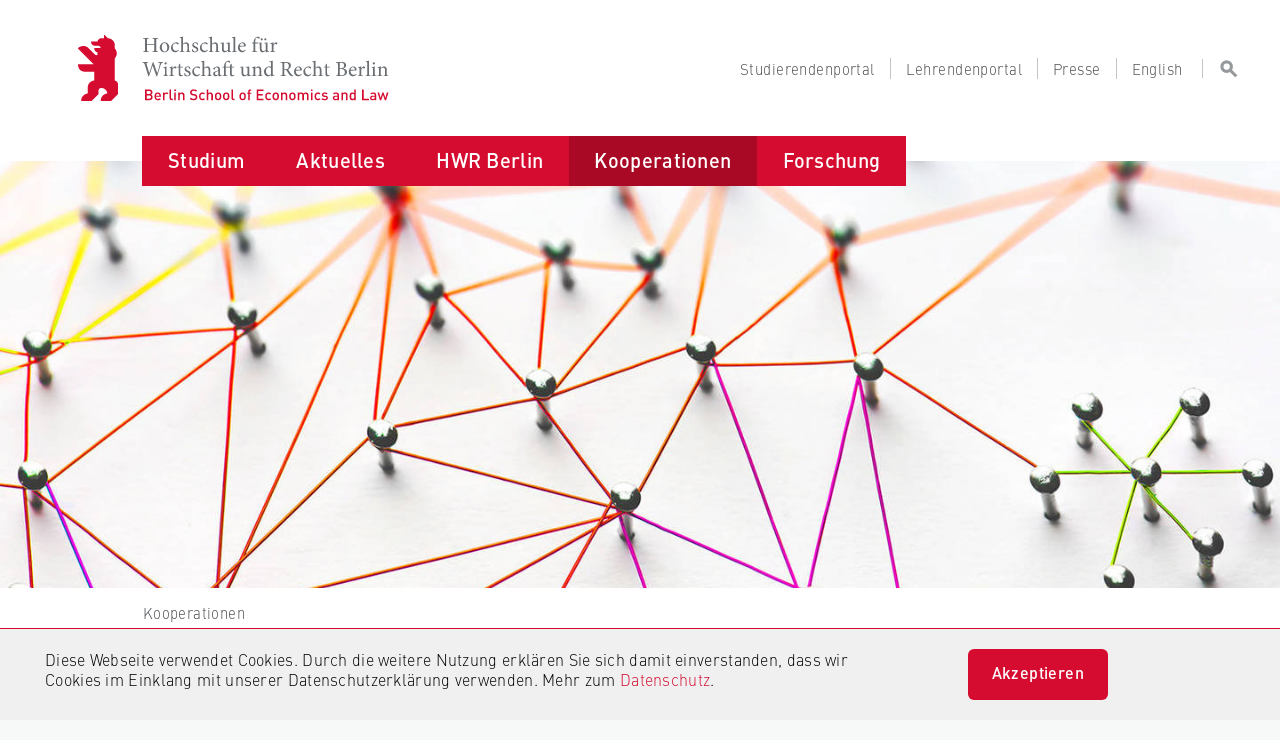

--- FILE ---
content_type: text/html; charset=utf-8
request_url: https://www.hwr-berlin.de/kooperationen/
body_size: 19997
content:
<!DOCTYPE html>
<html lang="de" dir="ltr">
<head>

<meta charset="utf-8">
<!-- 
	This website is powered by TYPO3 - inspiring people to share!
	TYPO3 is a free open source Content Management Framework initially created by Kasper Skaarhoj and licensed under GNU/GPL.
	TYPO3 is copyright 1998-2026 of Kasper Skaarhoj. Extensions are copyright of their respective owners.
	Information and contribution at https://typo3.org/
-->


<link rel="icon" href="/_assets/ac81c7f219032f55dbeda0c31862c3d1/Images/favicon.ico" type="image/png">
<title>Kooperationen | HWR Berlin</title>
<meta name="generator" content="TYPO3 CMS">
<meta name="robots" content="index, follow">
<meta name="viewport" content="width=device-width, initial-scale=1">
<meta name="twitter:card" content="summary">
<meta name="revisit-after" content="1 day">


<link rel="stylesheet" href="/_assets/da037883643583719ff1c16a170c14d9/Css/shariff.complete.css?1743063751" media="all">
<link rel="stylesheet" href="/_assets/ac81c7f219032f55dbeda0c31862c3d1/CSS/app.css?1768381919" media="screen">
<link rel="stylesheet" href="/_assets/ac81c7f219032f55dbeda0c31862c3d1/CSS/custom.css?1768381919" media="screen">
<link rel="stylesheet" href="/_assets/ac81c7f219032f55dbeda0c31862c3d1/CSS/customCss.css?1768381919" media="screen">
<link rel="stylesheet" href="/_assets/ac81c7f219032f55dbeda0c31862c3d1/CSS/print.css?1768381919" media="print">






<!-- Matomo -->
            <script type="text/javascript">
                var _paq = _paq || [];
                /* tracker methods like "setCustomDimension" should be called before "trackPageView" */
                _paq.push(['trackPageView']);
                _paq.push(['enableLinkTracking']);
                (function() {
                    var u="https://webstats.hwr-berlin.de/";
                    _paq.push(['setTrackerUrl', u+'piwik.php']);
                    _paq.push(['setSiteId', '9']);
                    var d=document, g=d.createElement('script'), s=d.getElementsByTagName('script')[0];
                    g.type='text/javascript'; g.async=true; g.defer=true; g.src=u+'piwik.js'; s.parentNode.insertBefore(g,s);
                })();
            </script>
            <!-- End Matomo Code -->
<link rel="canonical" href="https://www.hwr-berlin.de/kooperationen"/>

<link rel="alternate" hreflang="de-DE" href="https://www.hwr-berlin.de/kooperationen"/>
<link rel="alternate" hreflang="en-GB" href="https://www.hwr-berlin.de/en/partnerships"/>
<link rel="alternate" hreflang="x-default" href="https://www.hwr-berlin.de/kooperationen"/>
</head>
<body>
<div class="wrap--outer clip hwrbanner" id="page">
    
            <noscript style="padding:15px 60px 15px 15px;font-size:16px;color:#D50C2F;font-weight:bold;background-color:#F0F0F1;"><div class="noscript">In Ihrem Webbrowser wurde JavaScript deaktiviert. Dadurch stehen Ihnen wesentliche Funktionen der Webseite nicht zur Verfügung. Aktivieren Sie bitte JavaScript, um auf alle Funktionen zugreifen zu können.</div></noscript>
<header class="theme--hwr" id="header">
  <ul aria-label="Springen zu…" class="skipto">
    <li><a href="#desktop-menu">Zum Menü springen</a></li>
    <li><a href="#middle">Zum Inhalt springen</a></li>
    <li><a href="#footer">Zum Seitenende springen</a></li>
  </ul>
  <div id="header-liner" role="banner">
    <div class="header-wrap outer--top">
      <div class="stack--copy">
        <div class="flex outer" id="masthead">
          <div class="logotype2">
            <div class="inner">
              <div class="logo"><a class="block svg-link" href="/">
                  <object class="logo-alt" tabindex="-1" type="image/svg+xml" data="/_assets/ac81c7f219032f55dbeda0c31862c3d1/Images/hwr-logo-alt.svg" name="logo"></object></a></div>
              <div class="type">
                <div class="replaced"><span lang="de-DE">Hochschule für Wirtschaft und Recht Berlin <br/></span><span lang="en-US">Berlin School of Economics and Law</span></div><a class="block svg-link" href="/">
                  <object class="type" tabindex="-1" type="image/svg+xml" data="/_assets/ac81c7f219032f55dbeda0c31862c3d1/Images/hwr-type.svg" name="type"></object></a>
              </div>
            </div>
          </div>
          <!--phablet-menu-->
          <div id="phablet-menu">
            <button class="reset block frozen-right" id="phablet-menu-btn" aria-controls="phablet-menu-nav" aria-expanded="false">
              <span class="bars"></span>
            </button>
            <nav class="solid--std" id="phablet-menu-nav" aria-hidden="true" aria-label="Hauptmenü">
              <div class="stack--xl">
                <div class="nav-main menu-level outer stop">
                  <div class="grid--ml">
                    <div class="menu-meta span--copy">
                      <p class="phablet-toplinks sans--meta trim">
                        <a href="/studierendenportal"><span class="target">Studierendenportal</span></a><a href="/lehrendenportal"><span class="target">Lehrendenportal</span></a><a href="/presse"><span class="target">Presse</span></a><span class="target"><a href="/en/partnerships">English</a></span>
                      </p>
                    </div>
                    <div class="menu-head span--copy">
                      <!-- search-form-->
                      <form class="search-form" action="/search">
                        <div class="stack--ml">
                          <!-- search-field2-->
                          <div class="search-field2">
                            <div class="inner">
                              <input class="search-input sans--m add-autocomplete" type="search" id="ba7dad" name="mksearch[term]" placeholder="Suche">
                              <label class="vhide" for="ba7dad">Suche / Search</label>
                              <button class="field-post sans--m" type="submit">
                                <span>
                                  <svg class="block">
                                    <use xlink:href="/_assets/ac81c7f219032f55dbeda0c31862c3d1/Images/icons.svg#search"></use>
                                  </svg>
                                </span>
                              </button>
                            </div>
                          </div>
                          <!--/ search-field2-->
                        </div>
                      </form>
                      <!--/ search-form-->
                    </div>
                    <ul class="hwrmobile theme--hwr"><li class="hasSub">
                    <input type="checkbox" id="5" />
                    <span class="border-left"></span>
                    <label for="5" class="toggle">
                        <span class="icon icon--s sans target--key">
                            <svg viewBox="0 0 15 15"><path d="M3.104 3.607L1.389 5.322l6 6 6-6-1.714-1.715-4.286 4.286z" fill-rule="nonzero"/>
                            </svg>
                        </span>
                    </label><a href="/studium" class="sans--ms strong block target">Studium</a><ul class="subnavi"><li class="hasSub">
                    <input type="checkbox" id="11" />
                    <span class="border-left"></span>
                    <label for="11" class="toggle">
                        <span class="icon icon--s sans target--key">
                            <svg viewBox="0 0 15 15"><path d="M3.104 3.607L1.389 5.322l6 6 6-6-1.714-1.715-4.286 4.286z" fill-rule="nonzero"/>
                            </svg>
                        </span>
                    </label><a href="/studium/studiengaenge" class="sans--ms strong block target">Studiengänge</a><ul class="subnavi"><li><a href="/studium/studiengaenge/studiengang-finden" class="sans--ms strong block target">Studiengang finden</a><span class="border-bottom"></span></li><li><a href="/studium/studiengaenge/faq-studium" class="sans--ms strong block target">FAQ Studium</a><span class="border-bottom"></span></li><li><a href="https://www.berlin-professional-school.de/?pk_campaign=HWR&amp;pk_kwd=Navi_Studiengaenge" class="sans--ms strong block target">Weiterbildung Berlin Professional School</a><span class="border-bottom"></span></li><li><a href="/studium/studiengaenge/studienabschluesse" class="sans--ms strong block target">Studienabschlüsse</a><span class="border-bottom"></span></li></ul><span class="border-bottom"></span>
                </li><li class="hasSub">
                    <input type="checkbox" id="13" />
                    <span class="border-left"></span>
                    <label for="13" class="toggle">
                        <span class="icon icon--s sans target--key">
                            <svg viewBox="0 0 15 15"><path d="M3.104 3.607L1.389 5.322l6 6 6-6-1.714-1.715-4.286 4.286z" fill-rule="nonzero"/>
                            </svg>
                        </span>
                    </label><a href="/studium/weitere-studienangebote" class="sans--ms strong block target">Weitere Studienangebote</a><ul class="subnavi"><li class="hasSub">
                    <input type="checkbox" id="576" />
                    <span class="border-left"></span>
                    <label for="576" class="toggle">
                        <span class="icon icon--s sans target--key">
                            <svg viewBox="0 0 15 15"><path d="M3.104 3.607L1.389 5.322l6 6 6-6-1.714-1.715-4.286 4.286z" fill-rule="nonzero"/>
                            </svg>
                        </span>
                    </label><a href="/studium/weitere-studienangebote/studium-generale" class="sans--ms strong block target">Studium Generale</a><ul class="subnavi"><li><a href="/studium/weitere-studienangebote/studium-generale/alle-kurse" class="sans--ms strong block target">Alle Kurse</a><span class="border-bottom"></span></li><li><a href="/studium/weitere-studienangebote/studium-generale/digitales" class="sans--ms strong block target">Digitales</a><span class="border-bottom"></span></li><li><a href="/studium/weitere-studienangebote/studium-generale/gut-ins-studium-starten" class="sans--ms strong block target">Gut ins Studium starten</a><span class="border-bottom"></span></li><li><a href="/studium/weitere-studienangebote/studium-generale/gut-in-den-beruf-starten/-skills" class="sans--ms strong block target">Gut in den Beruf starten/ Skills</a><span class="border-bottom"></span></li><li><a href="/studium/weitere-studienangebote/studium-generale/internationales" class="sans--ms strong block target">Internationales</a><span class="border-bottom"></span></li><li><a href="/studium/weitere-studienangebote/studium-generale/kreatives" class="sans--ms strong block target">Kreatives</a><span class="border-bottom"></span></li><li><a href="/studium/weitere-studienangebote/studium-generale/nachhaltigkeit" class="sans--ms strong block target">Nachhaltigkeit</a><span class="border-bottom"></span></li><li><a href="/studium/weitere-studienangebote/studium-generale/politik-und-gesellschaft" class="sans--ms strong block target">Politik und Gesellschaft</a><span class="border-bottom"></span></li><li><a href="/studium/weitere-studienangebote/studium-generale/vielfalt" class="sans--ms strong block target">Vielfalt</a><span class="border-bottom"></span></li><li><a href="/studium/weitere-studienangebote/studium-generale/wissenschaftliches-arbeiten-/-schreiben" class="sans--ms strong block target">Wissenschaftliches Arbeiten / Schreiben</a><span class="border-bottom"></span></li></ul><span class="border-bottom"></span>
                </li><li><a href="/studium/weitere-studienangebote/juniorstudium" class="sans--ms strong block target">Juniorstudium</a><span class="border-bottom"></span></li><li><a href="/studium/weitere-studienangebote/angebote-fuer-gefluechtete" class="sans--ms strong block target">Angebote für Geflüchtete</a><span class="border-bottom"></span></li><li><a href="/studium/weitere-studienangebote/hwrstart-mathematik" class="sans--ms strong block target">HWRstart Mathematik</a><span class="border-bottom"></span></li><li><a href="/studium/weitere-studienangebote/wirtschaftssprachen" class="sans--ms strong block target">Wirtschaftssprachen</a><span class="border-bottom"></span></li><li><a href="/studium/weitere-studienangebote/gast-und-nebenhoererschaft" class="sans--ms strong block target">Gast-und Nebenhörerschaft</a><span class="border-bottom"></span></li></ul><span class="border-bottom"></span>
                </li><li class="hasSub">
                    <input type="checkbox" id="12" />
                    <span class="border-left"></span>
                    <label for="12" class="toggle">
                        <span class="icon icon--s sans target--key">
                            <svg viewBox="0 0 15 15"><path d="M3.104 3.607L1.389 5.322l6 6 6-6-1.714-1.715-4.286 4.286z" fill-rule="nonzero"/>
                            </svg>
                        </span>
                    </label><a href="/studium/international-studieren" class="sans--ms strong block target">International studieren</a><ul class="subnavi"><li><a href="/studium/international-studieren/international-students" class="sans--ms strong block target">International Students</a><span class="border-bottom"></span></li><li class="hasSub">
                    <input type="checkbox" id="524" />
                    <span class="border-left"></span>
                    <label for="524" class="toggle">
                        <span class="icon icon--s sans target--key">
                            <svg viewBox="0 0 15 15"><path d="M3.104 3.607L1.389 5.322l6 6 6-6-1.714-1.715-4.286 4.286z" fill-rule="nonzero"/>
                            </svg>
                        </span>
                    </label><a href="/studium/international-studieren/gaststudierende" class="sans--ms strong block target">Gaststudierende</a><ul class="subnavi"><li><a href="/studium/international-studieren/gaststudierende/fachbereich-1-wirtschaftswissenschaften" class="sans--ms strong block target">Fachbereich 1 Wirtschaftswissenschaften</a><span class="border-bottom"></span></li><li><a href="/studium/international-studieren/gaststudierende/fachbereich-2-duales-studium" class="sans--ms strong block target">Fachbereich 2 Duales Studium</a><span class="border-bottom"></span></li><li><a href="/studium/international-studieren/gaststudierende/fachbereich-3-4-und-5" class="sans--ms strong block target">Fachbereich 3, 4 und 5</a><span class="border-bottom"></span></li></ul><span class="border-bottom"></span>
                </li><li><a href="/studium/international-studieren/hwr-berlin-summer-winter-school" class="sans--ms strong block target">HWR Berlin Summer & Winter School</a><span class="border-bottom"></span></li><li class="hasSub">
                    <input type="checkbox" id="532" />
                    <span class="border-left"></span>
                    <label for="532" class="toggle">
                        <span class="icon icon--s sans target--key">
                            <svg viewBox="0 0 15 15"><path d="M3.104 3.607L1.389 5.322l6 6 6-6-1.714-1.715-4.286 4.286z" fill-rule="nonzero"/>
                            </svg>
                        </span>
                    </label><a href="/studium/international-studieren/studieren-im-ausland" class="sans--ms strong block target">Studieren im Ausland</a><ul class="subnavi"><li><a href="/studium/international-studieren/studieren-im-ausland/auslandssemester-an-einer-partnerhochschule" class="sans--ms strong block target">Auslandssemester an einer Partnerhochschule</a><span class="border-bottom"></span></li><li><a href="/studium/international-studieren/studieren-im-ausland/doppelabschlussprogramm" class="sans--ms strong block target">Doppelabschlussprogramm</a><span class="border-bottom"></span></li><li><a href="/studium/international-studieren/studieren-im-ausland/studieren-an-einer-anderen-hochschule" class="sans--ms strong block target">Studieren an einer anderen Hochschule</a><span class="border-bottom"></span></li><li><a href="/studium/international-studieren/studieren-im-ausland/foerderung-und-stipendien" class="sans--ms strong block target">Förderung und Stipendien</a><span class="border-bottom"></span></li><li><a href="/studium/international-studieren/studieren-im-ausland/faq-haeufig-gestellte-fragen" class="sans--ms strong block target">FAQ: Häufig gestellte Fragen</a><span class="border-bottom"></span></li></ul><span class="border-bottom"></span>
                </li><li><a href="/studium/international-studieren/praktikum-im-ausland" class="sans--ms strong block target">Fördermöglichkeiten für Auslandspraktika</a><span class="border-bottom"></span></li><li><a href="/studium/international-studieren/buddy-werden" class="sans--ms strong block target">Buddy werden</a><span class="border-bottom"></span></li></ul><span class="border-bottom"></span>
                </li><li class="hasSub">
                    <input type="checkbox" id="15" />
                    <span class="border-left"></span>
                    <label for="15" class="toggle">
                        <span class="icon icon--s sans target--key">
                            <svg viewBox="0 0 15 15"><path d="M3.104 3.607L1.389 5.322l6 6 6-6-1.714-1.715-4.286 4.286z" fill-rule="nonzero"/>
                            </svg>
                        </span>
                    </label><a href="/studium/beratung" class="sans--ms strong block target">Beratung</a><ul class="subnavi"><li class="hasSub">
                    <input type="checkbox" id="32" />
                    <span class="border-left"></span>
                    <label for="32" class="toggle">
                        <span class="icon icon--s sans target--key">
                            <svg viewBox="0 0 15 15"><path d="M3.104 3.607L1.389 5.322l6 6 6-6-1.714-1.715-4.286 4.286z" fill-rule="nonzero"/>
                            </svg>
                        </span>
                    </label><a href="/studium/beratung/allgemeine-studienberatung" class="sans--ms strong block target">Allgemeine Studienberatung</a><ul class="subnavi"><li><a href="/studium/beratung/allgemeine-studienberatung/anrechnung-von-kompetenzen" class="sans--ms strong block target">Anrechnung von Kompetenzen</a><span class="border-bottom"></span></li></ul><span class="border-bottom"></span>
                </li><li><a href="/studium/beratung/studienberatung-der-fachbereiche" class="sans--ms strong block target">Studienberatung der Fachbereiche</a><span class="border-bottom"></span></li><li class="hasSub">
                    <input type="checkbox" id="33" />
                    <span class="border-left"></span>
                    <label for="33" class="toggle">
                        <span class="icon icon--s sans target--key">
                            <svg viewBox="0 0 15 15"><path d="M3.104 3.607L1.389 5.322l6 6 6-6-1.714-1.715-4.286 4.286z" fill-rule="nonzero"/>
                            </svg>
                        </span>
                    </label><a href="/studium/beratung/psychologische-beratung" class="sans--ms strong block target">Psychologische Beratung</a><ul class="subnavi"><li><a href="/studium/beratung/psychologische-beratung/selbsthilfe-bei-stress-und-problemen" class="sans--ms strong block target">Selbsthilfe bei Stress und Problemen</a><span class="border-bottom"></span></li></ul><span class="border-bottom"></span>
                </li><li><a href="/studium/international-studieren/studieren-im-ausland" class="sans--ms strong block target">Studieren im Ausland</a><span class="border-bottom"></span></li><li class="hasSub">
                    <input type="checkbox" id="36" />
                    <span class="border-left"></span>
                    <label for="36" class="toggle">
                        <span class="icon icon--s sans target--key">
                            <svg viewBox="0 0 15 15"><path d="M3.104 3.607L1.389 5.322l6 6 6-6-1.714-1.715-4.286 4.286z" fill-rule="nonzero"/>
                            </svg>
                        </span>
                    </label><a href="/studium/beratung/studieren-mit-familie" class="sans--ms strong block target">Studieren mit Familie</a><ul class="subnavi"><li><a href="/studium/beratung/studieren-mit-familie/flexible-kinderbetreuung-der-hwr-berlin" class="sans--ms strong block target">Flexible Kinderbetreuung der HWR Berlin</a><span class="border-bottom"></span></li><li><a href="/studium/beratung/studieren-mit-familie/ferienbetreuung" class="sans--ms strong block target">Ferienbetreuung</a><span class="border-bottom"></span></li></ul><span class="border-bottom"></span>
                </li><li class="hasSub">
                    <input type="checkbox" id="34" />
                    <span class="border-left"></span>
                    <label for="34" class="toggle">
                        <span class="icon icon--s sans target--key">
                            <svg viewBox="0 0 15 15"><path d="M3.104 3.607L1.389 5.322l6 6 6-6-1.714-1.715-4.286 4.286z" fill-rule="nonzero"/>
                            </svg>
                        </span>
                    </label><a href="/studium/beratung/studium-mit-behinderung-oder-chronischer-erkrankung" class="sans--ms strong block target">Studium mit Behinderung oder chronischer Erkrankung</a><ul class="subnavi"><li><a href="/studium/beratung/studium-mit-behinderung-oder-chronischer-erkrankung/nachteilsausgleich" class="sans--ms strong block target">Nachteilsausgleich</a><span class="border-bottom"></span></li><li><a href="/studium/beratung/studium-mit-behinderung-oder-chronischer-erkrankung/vernetzung-und-empowerment" class="sans--ms strong block target">Vernetzung und Empowerment</a><span class="border-bottom"></span></li><li><a href="/studium/beratung/studium-mit-behinderung-oder-chronischer-erkrankung/kampagne" class="sans--ms strong block target">Kampagne #istjakrass</a><span class="border-bottom"></span></li><li><a href="/studium/beratung/studium-mit-behinderung-oder-chronischer-erkrankung/unterstuetzung-an-der-hochschule-und-ausserhalb" class="sans--ms strong block target">Unterstützung an der Hochschule und außerhalb</a><span class="border-bottom"></span></li></ul><span class="border-bottom"></span>
                </li></ul><span class="border-bottom"></span>
                </li><li class="hasSub">
                    <input type="checkbox" id="14" />
                    <span class="border-left"></span>
                    <label for="14" class="toggle">
                        <span class="icon icon--s sans target--key">
                            <svg viewBox="0 0 15 15"><path d="M3.104 3.607L1.389 5.322l6 6 6-6-1.714-1.715-4.286 4.286z" fill-rule="nonzero"/>
                            </svg>
                        </span>
                    </label><a href="/studium/bewerbung" class="sans--ms strong block target">Bewerbung</a><ul class="subnavi"><li class="hasSub">
                    <input type="checkbox" id="1691" />
                    <span class="border-left"></span>
                    <label for="1691" class="toggle">
                        <span class="icon icon--s sans target--key">
                            <svg viewBox="0 0 15 15"><path d="M3.104 3.607L1.389 5.322l6 6 6-6-1.714-1.715-4.286 4.286z" fill-rule="nonzero"/>
                            </svg>
                        </span>
                    </label><a href="/studium/bewerbung/buero-fuer-bewerbung-zulassung-und-immatrikulation" class="sans--ms strong block target">Büro für Bewerbung, Zulassung und Immatrikulation</a><ul class="subnavi"><li><a href="/studium/bewerbung/buero-fuer-bewerbung-zulassung-und-immatrikulation/bewerben-an-der-hwr-berlin" class="sans--ms strong block target">Bewerben an der HWR Berlin</a><span class="border-bottom"></span></li></ul><span class="border-bottom"></span>
                </li><li><a href="/studium/bewerbung/bewerbung-von-a-bis-z" class="sans--ms strong block target">Bewerbung von A bis Z</a><span class="border-bottom"></span></li><li><a href="/studium/bewerbung/voraussetzungen-fuer-dein-studium" class="sans--ms strong block target">Voraussetzungen für dein Studium</a><span class="border-bottom"></span></li><li><a href="/studium/bewerbung/bewerbungsfristen" class="sans--ms strong block target">Bewerbungsfristen</a><span class="border-bottom"></span></li><li><a href="/studium/bewerbung/bachelor-bewerbung" class="sans--ms strong block target">Bewerbung Bachelor</a><span class="border-bottom"></span></li><li class="hasSub">
                    <input type="checkbox" id="1787" />
                    <span class="border-left"></span>
                    <label for="1787" class="toggle">
                        <span class="icon icon--s sans target--key">
                            <svg viewBox="0 0 15 15"><path d="M3.104 3.607L1.389 5.322l6 6 6-6-1.714-1.715-4.286 4.286z" fill-rule="nonzero"/>
                            </svg>
                        </span>
                    </label><a href="/studium/bewerbung/bewerbung-duales-studium" class="sans--ms strong block target">Bewerbung Duales Studium</a><ul class="subnavi"><li><a href="/studium/bewerbung/bewerbung-duales-studium/bewerbung-fb-duales-studium" class="sans--ms strong block target">Bewerbung FB Duales Studium</a><span class="border-bottom"></span></li><li><a href="/studium/bewerbung/bewerbung-duales-studium/bewerbung-fb-allgemeine-verwaltung" class="sans--ms strong block target">Bewerbung FB Allgemeine Verwaltung</a><span class="border-bottom"></span></li></ul><span class="border-bottom"></span>
                </li><li><a href="/studium/bewerbung/master-bewerbung" class="sans--ms strong block target">Bewerbung Master</a><span class="border-bottom"></span></li><li><a href="/studium/bewerbung/bewerbungsverfahren" class="sans--ms strong block target">Bewerbungsverfahren</a><span class="border-bottom"></span></li><li><a href="/studium/bewerbung/studieren-ohne-abitur" class="sans--ms strong block target">Studieren ohne Abitur</a><span class="border-bottom"></span></li><li><a href="/studium/bewerbung/zweitstudium" class="sans--ms strong block target">Zweitstudium</a><span class="border-bottom"></span></li><li><a href="/studium/weitere-studienangebote/gast-und-nebenhoererschaft" class="sans--ms strong block target">Gast- und Nebenhörerschaft</a><span class="border-bottom"></span></li><li><a href="/studium/bewerbung/antraege-fuer-sonderfaelle" class="sans--ms strong block target">Anträge für Sonderfälle</a><span class="border-bottom"></span></li></ul><span class="border-bottom"></span>
                </li><li class="hasSub">
                    <input type="checkbox" id="39" />
                    <span class="border-left"></span>
                    <label for="39" class="toggle">
                        <span class="icon icon--s sans target--key">
                            <svg viewBox="0 0 15 15"><path d="M3.104 3.607L1.389 5.322l6 6 6-6-1.714-1.715-4.286 4.286z" fill-rule="nonzero"/>
                            </svg>
                        </span>
                    </label><a href="/studium/studieren-an-der-hwr-berlin" class="sans--ms strong block target">Studieren an der HWR Berlin</a><ul class="subnavi"><li><a href="/studium/studieren-an-der-hwr-berlin/ins-studium-starten" class="sans--ms strong block target">Ins Studium starten</a><span class="border-bottom"></span></li><li class="hasSub">
                    <input type="checkbox" id="42" />
                    <span class="border-left"></span>
                    <label for="42" class="toggle">
                        <span class="icon icon--s sans target--key">
                            <svg viewBox="0 0 15 15"><path d="M3.104 3.607L1.389 5.322l6 6 6-6-1.714-1.715-4.286 4.286z" fill-rule="nonzero"/>
                            </svg>
                        </span>
                    </label><a href="/studium/studieren-an-der-hwr-berlin/studienorganisation" class="sans--ms strong block target">Studienorganisation</a><ul class="subnavi"><li><a href="/studium/studieren-an-der-hwr-berlin/studienorganisation/rueckmeldung" class="sans--ms strong block target">Rückmeldung</a><span class="border-bottom"></span></li><li><a href="/studium/studieren-an-der-hwr-berlin/studienorganisation/fristen-und-termine" class="sans--ms strong block target">Fristen und Termine</a><span class="border-bottom"></span></li><li><a href="/studium/studieren-an-der-hwr-berlin/studienorganisation/beurlaubung" class="sans--ms strong block target">Beurlaubung</a><span class="border-bottom"></span></li><li><a href="/studium/studieren-an-der-hwr-berlin/studienorganisation/teilzeitstudium" class="sans--ms strong block target">Teilzeitstudium</a><span class="border-bottom"></span></li><li><a href="/studium/studieren-an-der-hwr-berlin/studienorganisation/exmatrikulation" class="sans--ms strong block target">Exmatrikulation</a><span class="border-bottom"></span></li><li><a href="/studium/studieren-an-der-hwr-berlin/studienorganisation/exmatrikulation-von-amts-wegen" class="sans--ms strong block target">Exmatrikulation von Amts wegen</a><span class="border-bottom"></span></li><li><a href="/studium/studieren-an-der-hwr-berlin/studienorganisation/semesterbeitrag" class="sans--ms strong block target">Semesterbeitrag</a><span class="border-bottom"></span></li><li><a href="/studium/studieren-an-der-hwr-berlin/studienorganisation/semesterticket" class="sans--ms strong block target">Semesterticket</a><span class="border-bottom"></span></li><li><a href="/studium/studieren-an-der-hwr-berlin/studienorganisation/aenderung-des-geschlechtseintrags" class="sans--ms strong block target">Änderung des Geschlechtseintrags</a><span class="border-bottom"></span></li></ul><span class="border-bottom"></span>
                </li><li><a href="/studierendenportal" class="sans--ms strong block target">Studierendenportal</a><span class="border-bottom"></span></li><li class="hasSub">
                    <input type="checkbox" id="650" />
                    <span class="border-left"></span>
                    <label for="650" class="toggle">
                        <span class="icon icon--s sans target--key">
                            <svg viewBox="0 0 15 15"><path d="M3.104 3.607L1.389 5.322l6 6 6-6-1.714-1.715-4.286 4.286z" fill-rule="nonzero"/>
                            </svg>
                        </span>
                    </label><a href="/studium/studieren-an-der-hwr-berlin/studienfinanzierung" class="sans--ms strong block target">Studienfinanzierung</a><ul class="subnavi"><li><a href="/studium/international-studieren/studieren-im-ausland/foerderung-und-stipendien" class="sans--ms strong block target">Studieren im Ausland</a><span class="border-bottom"></span></li></ul><span class="border-bottom"></span>
                </li><li class="hasSub">
                    <input type="checkbox" id="580" />
                    <span class="border-left"></span>
                    <label for="580" class="toggle">
                        <span class="icon icon--s sans target--key">
                            <svg viewBox="0 0 15 15"><path d="M3.104 3.607L1.389 5.322l6 6 6-6-1.714-1.715-4.286 4.286z" fill-rule="nonzero"/>
                            </svg>
                        </span>
                    </label><a href="/studium/studieren-an-der-hwr-berlin/stipendien-und-auszeichnungen" class="sans--ms strong block target">Stipendien und Auszeichnungen</a><ul class="subnavi"><li><a href="/studium/studieren-an-der-hwr-berlin/stipendien-und-auszeichnungen/hwr-talente" class="sans--ms strong block target">HWR Talente</a><span class="border-bottom"></span></li><li><a href="/studium/studieren-an-der-hwr-berlin/stipendien-und-auszeichnungen/deutschlandstipendium" class="sans--ms strong block target">Deutschlandstipendium</a><span class="border-bottom"></span></li><li><a href="/studium/studieren-an-der-hwr-berlin/stipendien-und-auszeichnungen/daad-preis-fuer-internationale-studierende" class="sans--ms strong block target">DAAD-Preis für internationale Studierende</a><span class="border-bottom"></span></li></ul><span class="border-bottom"></span>
                </li><li><a href="/studium/studieren-an-der-hwr-berlin/career-service" class="sans--ms strong block target">Career Service</a><span class="border-bottom"></span></li><li><a href="/studium/studieren-an-der-hwr-berlin/alumni" class="sans--ms strong block target">Alumni</a><span class="border-bottom"></span></li></ul><span class="border-bottom"></span>
                </li></ul><span class="border-bottom"></span>
                </li><li class="hasSub">
                    <input type="checkbox" id="6" />
                    <span class="border-left"></span>
                    <label for="6" class="toggle">
                        <span class="icon icon--s sans target--key">
                            <svg viewBox="0 0 15 15"><path d="M3.104 3.607L1.389 5.322l6 6 6-6-1.714-1.715-4.286 4.286z" fill-rule="nonzero"/>
                            </svg>
                        </span>
                    </label><a href="/aktuelles" class="sans--ms strong block target">Aktuelles</a><ul class="subnavi"><li><a href="/aktuelles/veranstaltungen" class="sans--ms strong block target">Veranstaltungen</a><span class="border-bottom"></span></li><li class="hasSub">
                    <input type="checkbox" id="762" />
                    <span class="border-left"></span>
                    <label for="762" class="toggle">
                        <span class="icon icon--s sans target--key">
                            <svg viewBox="0 0 15 15"><path d="M3.104 3.607L1.389 5.322l6 6 6-6-1.714-1.715-4.286 4.286z" fill-rule="nonzero"/>
                            </svg>
                        </span>
                    </label><a href="/aktuelles/neuigkeiten" class="sans--ms strong block target">Neuigkeiten</a><ul class="subnavi"><li><a href="/forschung/forschungsprojekte/schlaglichter-aus-der-forschung" class="sans--ms strong block target">Schlaglichter aus der Forschung</a><span class="border-bottom"></span></li><li><a href="/aktuelles/neuigkeiten/auszeichnungen" class="sans--ms strong block target">Auszeichnungen</a><span class="border-bottom"></span></li><li><a href="/aktuelles/neuigkeiten/publikationen" class="sans--ms strong block target">Publikationen</a><span class="border-bottom"></span></li><li><a href="/aktuelles/neuigkeiten/hwr-berlin-lehrpreis" class="sans--ms strong block target">HWR Berlin Lehrpreis</a><span class="border-bottom"></span></li></ul><span class="border-bottom"></span>
                </li><li class="hasSub">
                    <input type="checkbox" id="1849" />
                    <span class="border-left"></span>
                    <label for="1849" class="toggle">
                        <span class="icon icon--s sans target--key">
                            <svg viewBox="0 0 15 15"><path d="M3.104 3.607L1.389 5.322l6 6 6-6-1.714-1.715-4.286 4.286z" fill-rule="nonzero"/>
                            </svg>
                        </span>
                    </label><a href="/aktuelles/podcasts" class="sans--ms strong block target">Podcasts</a><ul class="subnavi"><li><a href="/aktuelles/podcasts/gemeinsam-weiterdenken" class="sans--ms strong block target">Gemeinsam weiterdenken</a><span class="border-bottom"></span></li><li><a href="/aktuelles/podcasts/gemeinsam-weiterdenken-hoch6" class="sans--ms strong block target">Gemeinsam weiterdenken hoch6</a><span class="border-bottom"></span></li></ul><span class="border-bottom"></span>
                </li><li class="hasSub">
                    <input type="checkbox" id="1372" />
                    <span class="border-left"></span>
                    <label for="1372" class="toggle">
                        <span class="icon icon--s sans target--key">
                            <svg viewBox="0 0 15 15"><path d="M3.104 3.607L1.389 5.322l6 6 6-6-1.714-1.715-4.286 4.286z" fill-rule="nonzero"/>
                            </svg>
                        </span>
                    </label><a href="/aktuelles/themen" class="sans--ms strong block target">Themen</a><ul class="subnavi"><li><a href="/aktuelles/themen/themenjahr-demokratie" class="sans--ms strong block target">Themenjahr Demokratie</a><span class="border-bottom"></span></li><li><a href="/hwr-berlin/ueber-uns/diversitaet" class="sans--ms strong block target">Themenjahr Vielfalt</a><span class="border-bottom"></span></li><li><a href="/hwr-berlin/ueber-uns/nachhaltigkeit-und-klimaschutz" class="sans--ms strong block target">Themenjahr Nachhaltigkeit</a><span class="border-bottom"></span></li><li><a href="/aktuelles/themen/themenjahr-berlin" class="sans--ms strong block target">Themenjahr Berlin</a><span class="border-bottom"></span></li><li><a href="/aktuelles/themen/entrepreneurship-an-der-hwr-berlin" class="sans--ms strong block target">Entrepreneurship an der HWR Berlin</a><span class="border-bottom"></span></li></ul><span class="border-bottom"></span>
                </li><li><a href="/aktuelles/social-media" class="sans--ms strong block target">Social Media</a><span class="border-bottom"></span></li><li><a href="/aktuelles/oeffentliche-ausschreibungen" class="sans--ms strong block target">Öffentliche Ausschreibungen</a><span class="border-bottom"></span></li><li><a href="/hwr-berlin/stellenangebote" class="sans--ms strong block target">Stellenangebote</a><span class="border-bottom"></span></li></ul><span class="border-bottom"></span>
                </li><li class="hasSub">
                    <input type="checkbox" id="7" />
                    <span class="border-left"></span>
                    <label for="7" class="toggle">
                        <span class="icon icon--s sans target--key">
                            <svg viewBox="0 0 15 15"><path d="M3.104 3.607L1.389 5.322l6 6 6-6-1.714-1.715-4.286 4.286z" fill-rule="nonzero"/>
                            </svg>
                        </span>
                    </label><a href="/hwr-berlin" class="sans--ms strong block target">HWR Berlin</a><ul class="subnavi"><li class="hasSub">
                    <input type="checkbox" id="48" />
                    <span class="border-left"></span>
                    <label for="48" class="toggle">
                        <span class="icon icon--s sans target--key">
                            <svg viewBox="0 0 15 15"><path d="M3.104 3.607L1.389 5.322l6 6 6-6-1.714-1.715-4.286 4.286z" fill-rule="nonzero"/>
                            </svg>
                        </span>
                    </label><a href="/hwr-berlin/ueber-uns" class="sans--ms strong block target">Über uns</a><ul class="subnavi"><li class="hasSub">
                    <input type="checkbox" id="54" />
                    <span class="border-left"></span>
                    <label for="54" class="toggle">
                        <span class="icon icon--s sans target--key">
                            <svg viewBox="0 0 15 15"><path d="M3.104 3.607L1.389 5.322l6 6 6-6-1.714-1.715-4.286 4.286z" fill-rule="nonzero"/>
                            </svg>
                        </span>
                    </label><a href="/hwr-berlin/ueber-uns/portraet" class="sans--ms strong block target">Porträt</a><ul class="subnavi"><li><a href="/hwr-berlin/ueber-uns/portraet/zahlen-daten-fakten" class="sans--ms strong block target">Zahlen, Daten, Fakten</a><span class="border-bottom"></span></li><li><a href="/hwr-berlin/ueber-uns/portraet/standorte" class="sans--ms strong block target">Standorte</a><span class="border-bottom"></span></li></ul><span class="border-bottom"></span>
                </li><li><a href="/hwr-berlin/ueber-uns/leitbild-der-hwr-berlin" class="sans--ms strong block target">Leitbild der HWR Berlin</a><span class="border-bottom"></span></li><li><a href="/hwr-berlin/ueber-uns/strategiepapiere-der-hwr-berlin" class="sans--ms strong block target">Strategiepapiere der HWR Berlin</a><span class="border-bottom"></span></li><li class="hasSub">
                    <input type="checkbox" id="57" />
                    <span class="border-left"></span>
                    <label for="57" class="toggle">
                        <span class="icon icon--s sans target--key">
                            <svg viewBox="0 0 15 15"><path d="M3.104 3.607L1.389 5.322l6 6 6-6-1.714-1.715-4.286 4.286z" fill-rule="nonzero"/>
                            </svg>
                        </span>
                    </label><a href="/hwr-berlin/ueber-uns/qualitaetsmanagement" class="sans--ms strong block target">Qualitätsmanagement</a><ul class="subnavi"><li><a href="/hwr-berlin/ueber-uns/qualitaetsmanagement/leitbild-studium-und-lehre" class="sans--ms strong block target">Leitbild Studium und Lehre</a><span class="border-bottom"></span></li><li><a href="/hwr-berlin/ueber-uns/qualitaetsmanagement/verfahren-im-qualitaetsmanagementsystem" class="sans--ms strong block target">Verfahren im Qualitätsmanagementsystem</a><span class="border-bottom"></span></li><li><a href="/hwr-berlin/ueber-uns/qualitaetsmanagement/interne-akkreditierung" class="sans--ms strong block target">Interne Akkreditierung</a><span class="border-bottom"></span></li><li><a href="/hwr-berlin/ueber-uns/qualitaetsmanagement/internationale-akkreditierung" class="sans--ms strong block target">Internationale Akkreditierung</a><span class="border-bottom"></span></li><li><a href="/hwr-berlin/ueber-uns/qualitaetsmanagement/evaluation-und-befragungen" class="sans--ms strong block target">Evaluation und Befragungen</a><span class="border-bottom"></span></li><li><a href="/hwr-berlin/ueber-uns/qualitaetsmanagement/prozessmanagement" class="sans--ms strong block target">Prozessmanagement</a><span class="border-bottom"></span></li><li><a href="/hwr-berlin/ueber-uns/qualitaetsmanagement/hochschuldidaktik" class="sans--ms strong block target">Hochschuldidaktik</a><span class="border-bottom"></span></li><li><a href="/hwr-berlin/ueber-uns/qualitaetsmanagement/wegweiser-fuer-anliegen-und-beschwerden" class="sans--ms strong block target">Wegweiser für Anliegen und Beschwerden</a><span class="border-bottom"></span></li></ul><span class="border-bottom"></span>
                </li><li class="hasSub">
                    <input type="checkbox" id="1790" />
                    <span class="border-left"></span>
                    <label for="1790" class="toggle">
                        <span class="icon icon--s sans target--key">
                            <svg viewBox="0 0 15 15"><path d="M3.104 3.607L1.389 5.322l6 6 6-6-1.714-1.715-4.286 4.286z" fill-rule="nonzero"/>
                            </svg>
                        </span>
                    </label><a href="/hwr-berlin/ueber-uns/nachhaltigkeit-und-klimaschutz" class="sans--ms strong block target">Nachhaltigkeit und Klimaschutz</a><ul class="subnavi"><li><a href="/hwr-berlin/ueber-uns/nachhaltigkeit-und-klimaschutz/engagieren-fuer-nachhaltigkeit" class="sans--ms strong block target">Engagieren für Nachhaltigkeit</a><span class="border-bottom"></span></li><li><a href="/hwr-berlin/ueber-uns/nachhaltigkeit-und-klimaschutz/energiesparen" class="sans--ms strong block target">Energiesparen</a><span class="border-bottom"></span></li><li><a href="/hwr-berlin/ueber-uns/nachhaltigkeit-und-klimaschutz/abfall-und-nachhaltigkeit" class="sans--ms strong block target">Abfall und Nachhaltigkeit</a><span class="border-bottom"></span></li><li><a href="/hwr-berlin/ueber-uns/nachhaltigkeit-und-klimaschutz/nachhaltigkeitszertifikat" class="sans--ms strong block target">Nachhaltigkeitszertifikat</a><span class="border-bottom"></span></li><li><a href="/hwr-berlin/ueber-uns/nachhaltigkeit-und-klimaschutz/nachhaltigkeitsakteure" class="sans--ms strong block target">Nachhaltigkeitsakteure</a><span class="border-bottom"></span></li><li><a href="/hwr-berlin/ueber-uns/nachhaltigkeit-und-klimaschutz/wettbewerb-nudge-me-if-you-can" class="sans--ms strong block target">Wettbewerb Nudge me if you can</a><span class="border-bottom"></span></li><li><a href="/hwr-berlin/ueber-uns/nachhaltigkeit-und-klimaschutz/wettbewerb-nachhaltige-hochschule" class="sans--ms strong block target">Wettbewerb Nachhaltige Hochschule</a><span class="border-bottom"></span></li><li><a href="/hwr-berlin/ueber-uns/nachhaltigkeit-und-klimaschutz/klimafreundlich-mobil" class="sans--ms strong block target">Klimafreundlich mobil</a><span class="border-bottom"></span></li></ul><span class="border-bottom"></span>
                </li><li class="hasSub">
                    <input type="checkbox" id="473" />
                    <span class="border-left"></span>
                    <label for="473" class="toggle">
                        <span class="icon icon--s sans target--key">
                            <svg viewBox="0 0 15 15"><path d="M3.104 3.607L1.389 5.322l6 6 6-6-1.714-1.715-4.286 4.286z" fill-rule="nonzero"/>
                            </svg>
                        </span>
                    </label><a href="/hwr-berlin/ueber-uns/diversitaet" class="sans--ms strong block target">Diversität</a><ul class="subnavi"><li><a href="/hwr-berlin/ueber-uns/diversitaet/beratung-bei-diskriminierung" class="sans--ms strong block target">Beratung bei Diskriminierung</a><span class="border-bottom"></span></li><li><a href="/hwr-berlin/ueber-uns/diversitaet/benachteiligungen/diskriminierungen-melden" class="sans--ms strong block target">Benachteiligungen/Diskriminierungen melden</a><span class="border-bottom"></span></li></ul><span class="border-bottom"></span>
                </li><li class="hasSub">
                    <input type="checkbox" id="1402" />
                    <span class="border-left"></span>
                    <label for="1402" class="toggle">
                        <span class="icon icon--s sans target--key">
                            <svg viewBox="0 0 15 15"><path d="M3.104 3.607L1.389 5.322l6 6 6-6-1.714-1.715-4.286 4.286z" fill-rule="nonzero"/>
                            </svg>
                        </span>
                    </label><a href="/hwr-berlin/ueber-uns/geschichte" class="sans--ms strong block target">Geschichte</a><ul class="subnavi"><li><a href="/hwr-berlin/ueber-uns/geschichte/entstehung-der-hwr-berlin" class="sans--ms strong block target">Entstehung der HWR Berlin</a><span class="border-bottom"></span></li><li><a href="/hwr-berlin/ueber-uns/geschichte/badensche-strasse-52" class="sans--ms strong block target">Badensche Straße 52</a><span class="border-bottom"></span></li><li><a href="/hwr-berlin/ueber-uns/geschichte/badensche-strasse-50-51" class="sans--ms strong block target">Badensche Straße 50-51</a><span class="border-bottom"></span></li><li><a href="/hwr-berlin/ueber-uns/geschichte/alt-friedrichsfelde" class="sans--ms strong block target">Alt-Friedrichsfelde</a><span class="border-bottom"></span></li></ul><span class="border-bottom"></span>
                </li><li><a href="/hwr-berlin/ueber-uns/personen-von-a-bis-z" class="sans--ms strong block target">Personen von A bis Z</a><span class="border-bottom"></span></li><li class="hasSub">
                    <input type="checkbox" id="341" />
                    <span class="border-left"></span>
                    <label for="341" class="toggle">
                        <span class="icon icon--s sans target--key">
                            <svg viewBox="0 0 15 15"><path d="M3.104 3.607L1.389 5.322l6 6 6-6-1.714-1.715-4.286 4.286z" fill-rule="nonzero"/>
                            </svg>
                        </span>
                    </label><a href="/hwr-berlin/ueber-uns/rechtsgrundlagen" class="sans--ms strong block target">Rechtsgrundlagen</a><ul class="subnavi"><li><a href="/hwr-berlin/ueber-uns/rechtsgrundlagen/gesetze-und-verordnungen" class="sans--ms strong block target">Gesetze und Verordnungen</a><span class="border-bottom"></span></li><li><a href="/hwr-berlin/ueber-uns/rechtsgrundlagen/mitteilungsblatt-/-bulletin" class="sans--ms strong block target">Mitteilungsblatt / Bulletin</a><span class="border-bottom"></span></li><li><a href="/hwr-berlin/ueber-uns/rechtsgrundlagen/ordnungen-und-richtlinien" class="sans--ms strong block target">Ordnungen und Richtlinien</a><span class="border-bottom"></span></li></ul><span class="border-bottom"></span>
                </li></ul><span class="border-bottom"></span>
                </li><li class="hasSub">
                    <input type="checkbox" id="679" />
                    <span class="border-left"></span>
                    <label for="679" class="toggle">
                        <span class="icon icon--s sans target--key">
                            <svg viewBox="0 0 15 15"><path d="M3.104 3.607L1.389 5.322l6 6 6-6-1.714-1.715-4.286 4.286z" fill-rule="nonzero"/>
                            </svg>
                        </span>
                    </label><a href="/hwr-berlin/hochschulleitung" class="sans--ms strong block target">Hochschulleitung</a><ul class="subnavi"><li><a href="/hwr-berlin/hochschulleitung/praesident-1" class="sans--ms strong block target">Präsident</a><span class="border-bottom"></span></li><li><a href="/hwr-berlin/hochschulleitung/erste-vizepraesidentin" class="sans--ms strong block target">Erste Vizepräsidentin</a><span class="border-bottom"></span></li><li><a href="/hwr-berlin/hochschulleitung/vizepraesident-2" class="sans--ms strong block target">Vizepräsidentin</a><span class="border-bottom"></span></li><li><a href="/hwr-berlin/hochschulleitung/vizepraesidentin-3" class="sans--ms strong block target">Vizepräsidentin</a><span class="border-bottom"></span></li><li><a href="/hwr-berlin/hochschulleitung/kanzlerin-1" class="sans--ms strong block target">Kanzlerin</a><span class="border-bottom"></span></li></ul><span class="border-bottom"></span>
                </li><li class="hasSub">
                    <input type="checkbox" id="52" />
                    <span class="border-left"></span>
                    <label for="52" class="toggle">
                        <span class="icon icon--s sans target--key">
                            <svg viewBox="0 0 15 15"><path d="M3.104 3.607L1.389 5.322l6 6 6-6-1.714-1.715-4.286 4.286z" fill-rule="nonzero"/>
                            </svg>
                        </span>
                    </label><a href="/hwr-berlin/fachbereiche-und-bps" class="sans--ms strong block target">Fachbereiche und BPS</a><ul class="subnavi"><li class="hasSub">
                    <input type="checkbox" id="66" />
                    <span class="border-left"></span>
                    <label for="66" class="toggle">
                        <span class="icon icon--s sans target--key">
                            <svg viewBox="0 0 15 15"><path d="M3.104 3.607L1.389 5.322l6 6 6-6-1.714-1.715-4.286 4.286z" fill-rule="nonzero"/>
                            </svg>
                        </span>
                    </label><a href="/hwr-berlin/fachbereiche-und-bps/fb-1-wirtschaftswissenschaften" class="sans--ms strong block target">FB 1 Wirtschaftswissenschaften</a><ul class="subnavi"><li><a href="/hwr-berlin/fachbereiche-und-bps/fb-1-wirtschaftswissenschaften/wirtschaftswissenschaften-im-profil" class="sans--ms strong block target">Wirtschaftswissenschaften im Profil</a><span class="border-bottom"></span></li><li><a href="/hwr-berlin/fachbereiche-und-bps/fb-1-wirtschaftswissenschaften/vision/mission" class="sans--ms strong block target">Vision/Mission</a><span class="border-bottom"></span></li><li><a href="/hwr-berlin/fachbereiche-und-bps/fb-1-wirtschaftswissenschaften/studieren-am-fachbereich" class="sans--ms strong block target">Studieren am Fachbereich</a><span class="border-bottom"></span></li><li><a href="/hwr-berlin/fachbereiche-und-bps/fb-1-wirtschaftswissenschaften/lehre-am-fachbereich" class="sans--ms strong block target">Lehre am Fachbereich</a><span class="border-bottom"></span></li><li><a href="/hwr-berlin/fachbereiche-und-bps/fb-1-wirtschaftswissenschaften/forschung-am-fachbereich" class="sans--ms strong block target">Forschung am Fachbereich</a><span class="border-bottom"></span></li><li><a href="/hwr-berlin/fachbereiche-und-bps/fb-1-wirtschaftswissenschaften/organisation-und-verwaltung" class="sans--ms strong block target">Organisation und Verwaltung</a><span class="border-bottom"></span></li><li><a href="/hwr-berlin/fachbereiche-und-bps/fb-1-wirtschaftswissenschaften/neuigkeiten" class="sans--ms strong block target">Neuigkeiten</a><span class="border-bottom"></span></li><li><a href="/hwr-berlin/fachbereiche-und-bps/fb-1-wirtschaftswissenschaften/veranstaltungen" class="sans--ms strong block target">Veranstaltungen</a><span class="border-bottom"></span></li><li><a href="/hwr-berlin/fachbereiche-und-bps/fb-1-wirtschaftswissenschaften/personen" class="sans--ms strong block target">Personen und Kontakte</a><span class="border-bottom"></span></li><li><a href="/hwr-berlin/fachbereiche-und-bps/fb-1-wirtschaftswissenschaften/formulare" class="sans--ms strong block target">Formulare</a><span class="border-bottom"></span></li></ul><span class="border-bottom"></span>
                </li><li class="hasSub">
                    <input type="checkbox" id="67" />
                    <span class="border-left"></span>
                    <label for="67" class="toggle">
                        <span class="icon icon--s sans target--key">
                            <svg viewBox="0 0 15 15"><path d="M3.104 3.607L1.389 5.322l6 6 6-6-1.714-1.715-4.286 4.286z" fill-rule="nonzero"/>
                            </svg>
                        </span>
                    </label><a href="/hwr-berlin/fachbereiche-und-bps/fb-2-duales-studium" class="sans--ms strong block target">FB 2 Duales Studium</a><ul class="subnavi"><li><a href="/hwr-berlin/fachbereiche-und-bps/fb-2-duales-studium/duales-studium-im-profil" class="sans--ms strong block target">Duales Studium im Profil</a><span class="border-bottom"></span></li><li><a href="/studium/bewerbung/bewerbung-duales-studium/bewerbung-fb-duales-studium" class="sans--ms strong block target">Bewerbung</a><span class="border-bottom"></span></li><li><a href="/hwr-berlin/fachbereiche-und-bps/fb-2-duales-studium/studieren-am-fachbereich" class="sans--ms strong block target">Studieren am Fachbereich</a><span class="border-bottom"></span></li><li><a href="/hwr-berlin/fachbereiche-und-bps/fb-2-duales-studium/partnerunternehmen" class="sans--ms strong block target">Partnerunternehmen</a><span class="border-bottom"></span></li><li><a href="/hwr-berlin/fachbereiche-und-bps/fb-2-duales-studium/partner-werden" class="sans--ms strong block target">Partner werden</a><span class="border-bottom"></span></li><li><a href="/hwr-berlin/fachbereiche-und-bps/fb-2-duales-studium/lehren-am-fachbereich" class="sans--ms strong block target">Lehren am Fachbereich</a><span class="border-bottom"></span></li><li><a href="/hwr-berlin/fachbereiche-und-bps/fb-2-duales-studium/organisation-und-verwaltung" class="sans--ms strong block target">Organisation und Verwaltung</a><span class="border-bottom"></span></li><li><a href="/hwr-berlin/fachbereiche-und-bps/fb-2-duales-studium/neuigkeiten" class="sans--ms strong block target">Neuigkeiten</a><span class="border-bottom"></span></li><li><a href="/hwr-berlin/fachbereiche-und-bps/fb-2-duales-studium/personen" class="sans--ms strong block target">Personen und Kontakte</a><span class="border-bottom"></span></li><li><a href="/hwr-berlin/fachbereiche-und-bps/fb-2-duales-studium/lehrbeauftragte" class="sans--ms strong block target">Lehrbeauftragte</a><span class="border-bottom"></span></li><li><a href="/hwr-berlin/fachbereiche-und-bps/fb-2-duales-studium/30-jahre-duales-studium" class="sans--ms strong block target">30 Jahre duales Studium</a><span class="border-bottom"></span></li></ul><span class="border-bottom"></span>
                </li><li class="hasSub">
                    <input type="checkbox" id="68" />
                    <span class="border-left"></span>
                    <label for="68" class="toggle">
                        <span class="icon icon--s sans target--key">
                            <svg viewBox="0 0 15 15"><path d="M3.104 3.607L1.389 5.322l6 6 6-6-1.714-1.715-4.286 4.286z" fill-rule="nonzero"/>
                            </svg>
                        </span>
                    </label><a href="/hwr-berlin/fachbereiche-und-bps/fb-3-allgemeine-verwaltung" class="sans--ms strong block target">FB 3 Allgemeine Verwaltung</a><ul class="subnavi"><li><a href="/hwr-berlin/fachbereiche-und-bps/fb-3-allgemeine-verwaltung/fachbereich-im-profil" class="sans--ms strong block target">Fachbereich im Profil</a><span class="border-bottom"></span></li><li><a href="/hwr-berlin/fachbereiche-und-bps/fb-3-allgemeine-verwaltung/studieren-am-fachbereich" class="sans--ms strong block target">Studieren am Fachbereich</a><span class="border-bottom"></span></li><li><a href="/hwr-berlin/fachbereiche-und-bps/fb-3-allgemeine-verwaltung/organisation-und-verwaltung" class="sans--ms strong block target">Organisation und Verwaltung</a><span class="border-bottom"></span></li><li><a href="/hwr-berlin/fachbereiche-und-bps/fb-3-allgemeine-verwaltung/lehren-am-fachbereich" class="sans--ms strong block target">Lehren am Fachbereich</a><span class="border-bottom"></span></li><li><a href="/hwr-berlin/fachbereiche-und-bps/fb-3-allgemeine-verwaltung/neuigkeiten" class="sans--ms strong block target">Neuigkeiten</a><span class="border-bottom"></span></li><li><a href="/hwr-berlin/fachbereiche-und-bps/fb-3-allgemeine-verwaltung/veranstaltungen" class="sans--ms strong block target">Veranstaltungen</a><span class="border-bottom"></span></li><li><a href="/hwr-berlin/fachbereiche-und-bps/fb-3-allgemeine-verwaltung/veroeffentlichungen" class="sans--ms strong block target">Veröffentlichungen</a><span class="border-bottom"></span></li><li><a href="/hwr-berlin/fachbereiche-und-bps/fb-3-allgemeine-verwaltung/personen" class="sans--ms strong block target">Personen / Kontakte</a><span class="border-bottom"></span></li></ul><span class="border-bottom"></span>
                </li><li class="hasSub">
                    <input type="checkbox" id="69" />
                    <span class="border-left"></span>
                    <label for="69" class="toggle">
                        <span class="icon icon--s sans target--key">
                            <svg viewBox="0 0 15 15"><path d="M3.104 3.607L1.389 5.322l6 6 6-6-1.714-1.715-4.286 4.286z" fill-rule="nonzero"/>
                            </svg>
                        </span>
                    </label><a href="/hwr-berlin/fachbereiche-und-bps/fb-4-rechtspflege" class="sans--ms strong block target">FB 4 Rechtspflege</a><ul class="subnavi"><li><a href="/hwr-berlin/fachbereiche-und-bps/fb-4-rechtspflege/fachbereich-im-profil" class="sans--ms strong block target">Fachbereich im Profil</a><span class="border-bottom"></span></li><li><a href="/hwr-berlin/fachbereiche-und-bps/fb-4-rechtspflege/studieren-am-fachbereich" class="sans--ms strong block target">Studieren am Fachbereich</a><span class="border-bottom"></span></li><li><a href="/hwr-berlin/fachbereiche-und-bps/fb-4-rechtspflege/studieren-am-fachbereich/studienorganisation" class="sans--ms strong block target">Studienorganisation</a><span class="border-bottom"></span></li><li><a href="/hwr-berlin/fachbereiche-und-bps/fb-4-rechtspflege/organisation-und-verwaltung" class="sans--ms strong block target">Organisation und Verwaltung</a><span class="border-bottom"></span></li><li><a href="/hwr-berlin/fachbereiche-und-bps/fb-4-rechtspflege/lehren-am-fachbereich" class="sans--ms strong block target">Lehren am Fachbereich</a><span class="border-bottom"></span></li><li><a href="/hwr-berlin/fachbereiche-und-bps/fb-4-rechtspflege/neuigkeiten" class="sans--ms strong block target">Neuigkeiten</a><span class="border-bottom"></span></li><li><a href="/hwr-berlin/fachbereiche-und-bps/fb-4-rechtspflege/veroeffentlichungen" class="sans--ms strong block target">Veröffentlichungen</a><span class="border-bottom"></span></li><li><a href="/hwr-berlin/fachbereiche-und-bps/fb-4-rechtspflege/personen" class="sans--ms strong block target">Personen / Kontakte</a><span class="border-bottom"></span></li></ul><span class="border-bottom"></span>
                </li><li class="hasSub">
                    <input type="checkbox" id="70" />
                    <span class="border-left"></span>
                    <label for="70" class="toggle">
                        <span class="icon icon--s sans target--key">
                            <svg viewBox="0 0 15 15"><path d="M3.104 3.607L1.389 5.322l6 6 6-6-1.714-1.715-4.286 4.286z" fill-rule="nonzero"/>
                            </svg>
                        </span>
                    </label><a href="/hwr-berlin/fachbereiche-und-bps/fb-5-polizei-und-sicherheitsmanagement" class="sans--ms strong block target">FB 5 Polizei und Sicherheitsmanagement</a><ul class="subnavi"><li><a href="/hwr-berlin/fachbereiche-und-bps/fb-5-polizei-und-sicherheitsmanagement/fachbereich-im-profil" class="sans--ms strong block target">Polizei und Sicherheitsmanagement im Profil</a><span class="border-bottom"></span></li><li><a href="/hwr-berlin/fachbereiche-und-bps/fb-5-polizei-und-sicherheitsmanagement/studieren-am-fachbereich" class="sans--ms strong block target">Studieren am Fachbereich</a><span class="border-bottom"></span></li><li><a href="/hwr-berlin/fachbereiche-und-bps/fb-5-polizei-und-sicherheitsmanagement/organisation-und-verwaltung" class="sans--ms strong block target">Organisation und Verwaltung</a><span class="border-bottom"></span></li><li><a href="/hwr-berlin/fachbereiche-und-bps/fb-5-polizei-und-sicherheitsmanagement/lehre-am-fachbereich" class="sans--ms strong block target">Lehre am Fachbereich</a><span class="border-bottom"></span></li><li><a href="/hwr-berlin/fachbereiche-und-bps/fb-5-polizei-und-sicherheitsmanagement/forschung-am-fachbereich" class="sans--ms strong block target">Forschung am Fachbereich</a><span class="border-bottom"></span></li><li><a href="/hwr-berlin/fachbereiche-und-bps/fb-5-polizei-und-sicherheitsmanagement/internationales" class="sans--ms strong block target">Internationales</a><span class="border-bottom"></span></li><li><a href="/hwr-berlin/fachbereiche-und-bps/fb-5-polizei-und-sicherheitsmanagement/neuigkeiten" class="sans--ms strong block target">Neuigkeiten</a><span class="border-bottom"></span></li><li><a href="/hwr-berlin/fachbereiche-und-bps/fb-5-polizei-und-sicherheitsmanagement/veranstaltungen" class="sans--ms strong block target">Veranstaltungen</a><span class="border-bottom"></span></li><li><a href="/hwr-berlin/fachbereiche-und-bps/fb-5-polizei-und-sicherheitsmanagement/personen" class="sans--ms strong block target">Personen / Kontakte</a><span class="border-bottom"></span></li></ul><span class="border-bottom"></span>
                </li><li><a href="/hwr-berlin/fachbereiche-und-bps/berlin-professional-school" class="sans--ms strong block target">Berlin Professional School</a><span class="border-bottom"></span></li></ul><span class="border-bottom"></span>
                </li><li><a href="/hwr-berlin/internationales" class="sans--ms strong block target">Internationales</a><span class="border-bottom"></span></li><li class="hasSub">
                    <input type="checkbox" id="50" />
                    <span class="border-left"></span>
                    <label for="50" class="toggle">
                        <span class="icon icon--s sans target--key">
                            <svg viewBox="0 0 15 15"><path d="M3.104 3.607L1.389 5.322l6 6 6-6-1.714-1.715-4.286 4.286z" fill-rule="nonzero"/>
                            </svg>
                        </span>
                    </label><a href="/hwr-berlin/organisation-der-hochschule" class="sans--ms strong block target">Organisation der Hochschule</a><ul class="subnavi"><li class="hasSub">
                    <input type="checkbox" id="63" />
                    <span class="border-left"></span>
                    <label for="63" class="toggle">
                        <span class="icon icon--s sans target--key">
                            <svg viewBox="0 0 15 15"><path d="M3.104 3.607L1.389 5.322l6 6 6-6-1.714-1.715-4.286 4.286z" fill-rule="nonzero"/>
                            </svg>
                        </span>
                    </label><a href="/hwr-berlin/organisation-der-hochschule/verwaltung" class="sans--ms strong block target">Verwaltung</a><ul class="subnavi"><li><a href="/hwr-berlin/organisation-der-hochschule/verwaltung/beschaffung" class="sans--ms strong block target">Beschaffung</a><span class="border-bottom"></span></li><li><a href="/hwr-berlin/organisation-der-hochschule/verwaltung/bibliothek" class="sans--ms strong block target">Bibliothek</a><span class="border-bottom"></span></li><li><a href="/hwr-berlin/organisation-der-hochschule/verwaltung/finanzen-und-controlling" class="sans--ms strong block target">Finanzen und Controlling</a><span class="border-bottom"></span></li><li><a href="/hwr-berlin/organisation-der-hochschule/verwaltung/forschungsfoerderung" class="sans--ms strong block target">Forschungsförderung</a><span class="border-bottom"></span></li><li><a href="/hwr-berlin/organisation-der-hochschule/verwaltung/gebaeudemangement/zentrale-dienste" class="sans--ms strong block target">Gebäudemangement/Zentrale Dienste</a><span class="border-bottom"></span></li><li><a href="/hwr-berlin/organisation-der-hochschule/verwaltung/hochschulkommunikation" class="sans--ms strong block target">Hochschulkommunikation</a><span class="border-bottom"></span></li><li><a href="/hwr-berlin/organisation-der-hochschule/verwaltung/personalwesen" class="sans--ms strong block target">Personalwesen</a><span class="border-bottom"></span></li><li><a href="/hwr-berlin/organisation-der-hochschule/verwaltung/praesidialbereich" class="sans--ms strong block target">Präsidialbereich</a><span class="border-bottom"></span></li><li><a href="/hwr-berlin/organisation-der-hochschule/verwaltung/presse" class="sans--ms strong block target">Presse</a><span class="border-bottom"></span></li><li><a href="/hwr-berlin/organisation-der-hochschule/verwaltung/projektbuero-verwaltungsmodernisierung" class="sans--ms strong block target">Projektbüro Verwaltungsmodernisierung</a><span class="border-bottom"></span></li><li><a href="/hwr-berlin/organisation-der-hochschule/verwaltung/studierendenservice" class="sans--ms strong block target">Studierendenservice</a><span class="border-bottom"></span></li><li><a href="/hwr-berlin/organisation-der-hochschule/verwaltung/zaq-zentrum-fuer-akademische-qualitaetssicherung-und-entwicklung" class="sans--ms strong block target">ZaQ Zentrum für akademische Qualitätssicherung und -entwicklung</a><span class="border-bottom"></span></li></ul><span class="border-bottom"></span>
                </li><li class="hasSub">
                    <input type="checkbox" id="64" />
                    <span class="border-left"></span>
                    <label for="64" class="toggle">
                        <span class="icon icon--s sans target--key">
                            <svg viewBox="0 0 15 15"><path d="M3.104 3.607L1.389 5.322l6 6 6-6-1.714-1.715-4.286 4.286z" fill-rule="nonzero"/>
                            </svg>
                        </span>
                    </label><a href="/hwr-berlin/organisation-der-hochschule/interessensvertretungen" class="sans--ms strong block target">Interessensvertretungen</a><ul class="subnavi"><li><a href="/hwr-berlin/organisation-der-hochschule/interessensvertretungen/schwerbehindertenvertretung" class="sans--ms strong block target">Schwerbehindertenvertretung</a><span class="border-bottom"></span></li><li><a href="/hwr-berlin/organisation-der-hochschule/interessensvertretungen/studierendenschaft" class="sans--ms strong block target">Studierendenschaft</a><span class="border-bottom"></span></li></ul><span class="border-bottom"></span>
                </li><li class="hasSub">
                    <input type="checkbox" id="511" />
                    <span class="border-left"></span>
                    <label for="511" class="toggle">
                        <span class="icon icon--s sans target--key">
                            <svg viewBox="0 0 15 15"><path d="M3.104 3.607L1.389 5.322l6 6 6-6-1.714-1.715-4.286 4.286z" fill-rule="nonzero"/>
                            </svg>
                        </span>
                    </label><a href="/hwr-berlin/organisation-der-hochschule/frauen-und-gleichstellungsbeauftragte" class="sans--ms strong block target">Frauen- und Gleichstellungsbeauftragte</a><ul class="subnavi"><li><a href="/hwr-berlin/organisation-der-hochschule/frauen-und-gleichstellungsbeauftragte/ansprechpartnerinnen" class="sans--ms strong block target">Ansprechpartnerinnen</a><span class="border-bottom"></span></li><li><a href="/hwr-berlin/organisation-der-hochschule/frauen-und-gleichstellungsbeauftragte/arbeitsgrundlagen-und-statistik" class="sans--ms strong block target">Arbeitsgrundlagen und Statistik</a><span class="border-bottom"></span></li><li><a href="/hwr-berlin/organisation-der-hochschule/frauen-und-gleichstellungsbeauftragte/hilfe-bei-sexualisierter-gewalt-und-notfalladressen" class="sans--ms strong block target">Hilfe bei sexualisierter Gewalt und Notfalladressen</a><span class="border-bottom"></span></li><li><a href="/hwr-berlin/organisation-der-hochschule/frauen-und-gleichstellungsbeauftragte/foerderinstrumente-und-programme" class="sans--ms strong block target">Förderinstrumente und -programme</a><span class="border-bottom"></span></li><li><a href="/hwr-berlin/organisation-der-hochschule/frauen-und-gleichstellungsbeauftragte/gender-in-forschung-und-lehre" class="sans--ms strong block target">Gender in Forschung und Lehre</a><span class="border-bottom"></span></li><li><a href="/hwr-berlin/organisation-der-hochschule/frauen-und-gleichstellungsbeauftragte/berufsperspektive-professorin" class="sans--ms strong block target">Berufsperspektive Professorin</a><span class="border-bottom"></span></li><li><a href="/hwr-berlin/organisation-der-hochschule/frauen-und-gleichstellungsbeauftragte/auszeichnungen-und-erfolge" class="sans--ms strong block target">Auszeichnungen und Erfolge</a><span class="border-bottom"></span></li><li><a href="/hwr-berlin/organisation-der-hochschule/frauen-und-gleichstellungsbeauftragte/familienservice" class="sans--ms strong block target">Familienservice</a><span class="border-bottom"></span></li><li><a href="/hwr-berlin/organisation-der-hochschule/frauen-und-gleichstellungsbeauftragte/period-time" class="sans--ms strong block target">Period Time</a><span class="border-bottom"></span></li></ul><span class="border-bottom"></span>
                </li><li class="hasSub">
                    <input type="checkbox" id="65" />
                    <span class="border-left"></span>
                    <label for="65" class="toggle">
                        <span class="icon icon--s sans target--key">
                            <svg viewBox="0 0 15 15"><path d="M3.104 3.607L1.389 5.322l6 6 6-6-1.714-1.715-4.286 4.286z" fill-rule="nonzero"/>
                            </svg>
                        </span>
                    </label><a href="/hwr-berlin/organisation-der-hochschule/organe-und-gremien" class="sans--ms strong block target">Organe und Gremien</a><ul class="subnavi"><li><a href="/hwr-berlin/organisation-der-hochschule/organe-und-gremien/zentraler-wahlvorstand" class="sans--ms strong block target">Zentraler Wahlvorstand</a><span class="border-bottom"></span></li><li><a href="/hwr-berlin/organisation-der-hochschule/organe-und-gremien/frauen-und-gleichstellungsrat" class="sans--ms strong block target">Frauen- und Gleichstellungsrat</a><span class="border-bottom"></span></li></ul><span class="border-bottom"></span>
                </li><li><a href="/hwr-berlin/organisation-der-hochschule/hochschulsicherheit" class="sans--ms strong block target">Hochschulsicherheit</a><span class="border-bottom"></span></li><li><a href="/hwr-berlin/organisation-der-hochschule/interne-meldestelle-fuer-hinweise" class="sans--ms strong block target">Interne Meldestelle für Hinweise</a><span class="border-bottom"></span></li></ul><span class="border-bottom"></span>
                </li><li class="hasSub">
                    <input type="checkbox" id="53" />
                    <span class="border-left"></span>
                    <label for="53" class="toggle">
                        <span class="icon icon--s sans target--key">
                            <svg viewBox="0 0 15 15"><path d="M3.104 3.607L1.389 5.322l6 6 6-6-1.714-1.715-4.286 4.286z" fill-rule="nonzero"/>
                            </svg>
                        </span>
                    </label><a href="/hwr-berlin/serviceeinrichtungen" class="sans--ms strong block target">Serviceeinrichtungen</a><ul class="subnavi"><li class="hasSub">
                    <input type="checkbox" id="73" />
                    <span class="border-left"></span>
                    <label for="73" class="toggle">
                        <span class="icon icon--s sans target--key">
                            <svg viewBox="0 0 15 15"><path d="M3.104 3.607L1.389 5.322l6 6 6-6-1.714-1.715-4.286 4.286z" fill-rule="nonzero"/>
                            </svg>
                        </span>
                    </label><a href="/hwr-berlin/serviceeinrichtungen/bibliotheken" class="sans--ms strong block target">Bibliothek</a><ul class="subnavi"><li><a href="/hwr-berlin/serviceeinrichtungen/bibliotheken/publizieren" class="sans--ms strong block target">Publizieren</a><span class="border-bottom"></span></li><li><a href="/hwr-berlin/serviceeinrichtungen/bibliotheken/bibliothek-am-campus-schoeneberg" class="sans--ms strong block target">Standort am Campus Schöneberg</a><span class="border-bottom"></span></li><li><a href="/hwr-berlin/serviceeinrichtungen/bibliotheken/bibliothek-am-campus-lichtenberg" class="sans--ms strong block target">Standort am Campus Lichtenberg</a><span class="border-bottom"></span></li><li><a href="/hwr-berlin/serviceeinrichtungen/bibliotheken/literaturrecherche" class="sans--ms strong block target">Literaturrecherche</a><span class="border-bottom"></span></li><li><a href="/hwr-berlin/serviceeinrichtungen/bibliotheken/open-access" class="sans--ms strong block target">Open Access</a><span class="border-bottom"></span></li><li><a href="/hwr-berlin/serviceeinrichtungen/bibliotheken/schulungen-und-beratung" class="sans--ms strong block target">Schulungen und Beratung</a><span class="border-bottom"></span></li><li><a href="/hwr-berlin/serviceeinrichtungen/bibliotheken/themen-a-z" class="sans--ms strong block target">Themen A-Z</a><span class="border-bottom"></span></li><li><a href="/hwr-berlin/organisation-der-hochschule/verwaltung/bibliothek" class="sans--ms strong block target">Personen und Kontakte</a><span class="border-bottom"></span></li></ul><span class="border-bottom"></span>
                </li><li><a href="/hwr-berlin/serviceeinrichtungen/e-learning" class="sans--ms strong block target">E-Learning</a><span class="border-bottom"></span></li><li><a href="/hwr-berlin/serviceeinrichtungen/gruendungszentrum" class="sans--ms strong block target">Gründungszentrum</a><span class="border-bottom"></span></li><li><a href="/hwr-berlin/serviceeinrichtungen/hochschulsport" class="sans--ms strong block target">Hochschulsport</a><span class="border-bottom"></span></li><li><a href="/hwr-berlin/serviceeinrichtungen/informationstechnologie" class="sans--ms strong block target">Informationstechnologie</a><span class="border-bottom"></span></li><li><a href="/hwr-berlin/serviceeinrichtungen/international-office" class="sans--ms strong block target">International Office</a><span class="border-bottom"></span></li><li><a href="/hwr-berlin/serviceeinrichtungen/mensen-und-cafeterien" class="sans--ms strong block target">Mensen und Cafeterien</a><span class="border-bottom"></span></li><li><a href="/hwr-berlin/serviceeinrichtungen/sprachenzentrum" class="sans--ms strong block target">Sprachenzentrum</a><span class="border-bottom"></span></li><li><a href="/hwr-berlin/serviceeinrichtungen/schreibzentrum" class="sans--ms strong block target">Schreibzentrum</a><span class="border-bottom"></span></li></ul><span class="border-bottom"></span>
                </li><li class="hasSub">
                    <input type="checkbox" id="630" />
                    <span class="border-left"></span>
                    <label for="630" class="toggle">
                        <span class="icon icon--s sans target--key">
                            <svg viewBox="0 0 15 15"><path d="M3.104 3.607L1.389 5.322l6 6 6-6-1.714-1.715-4.286 4.286z" fill-rule="nonzero"/>
                            </svg>
                        </span>
                    </label><a href="/hwr-berlin/stellenangebote" class="sans--ms strong block target">Stellenangebote</a><ul class="subnavi"><li class="hasSub">
                    <input type="checkbox" id="1649" />
                    <span class="border-left"></span>
                    <label for="1649" class="toggle">
                        <span class="icon icon--s sans target--key">
                            <svg viewBox="0 0 15 15"><path d="M3.104 3.607L1.389 5.322l6 6 6-6-1.714-1.715-4.286 4.286z" fill-rule="nonzero"/>
                            </svg>
                        </span>
                    </label><a href="/hwr-berlin/stellenangebote/professur-an-der-hwr-berlin" class="sans--ms strong block target">Professur an der HWR Berlin</a><ul class="subnavi"><li><a href="/hwr-berlin/stellenangebote/professur-an-der-hwr-berlin/karriereziel-professorin-infos-fuer-frauen" class="sans--ms strong block target">Karriereziel Professorin: Infos für Frauen</a><span class="border-bottom"></span></li></ul><span class="border-bottom"></span>
                </li></ul><span class="border-bottom"></span>
                </li></ul><span class="border-bottom"></span>
                </li><li class="active hasSub">
                    <input type="checkbox" id="9" />
                    <span class="border-left"></span>
                    <label for="9" class="toggle">
                        <span class="icon icon--s sans target--key">
                            <svg viewBox="0 0 15 15"><path d="M3.104 3.607L1.389 5.322l6 6 6-6-1.714-1.715-4.286 4.286z" fill-rule="nonzero"/>
                            </svg>
                        </span>
                    </label><a href="/kooperationen" class="sans--ms strong block target--key">Kooperationen</a><ul class="subnavi"><li><a href="/kooperationen/internationale-partnerhochschulen" class="sans--ms strong block target">Internationale Partnerhochschulen</a><span class="border-bottom"></span></li><li class="hasSub">
                    <input type="checkbox" id="87" />
                    <span class="border-left"></span>
                    <label for="87" class="toggle">
                        <span class="icon icon--s sans target--key">
                            <svg viewBox="0 0 15 15"><path d="M3.104 3.607L1.389 5.322l6 6 6-6-1.714-1.715-4.286 4.286z" fill-rule="nonzero"/>
                            </svg>
                        </span>
                    </label><a href="/kooperationen/internationale-verbindungen" class="sans--ms strong block target">Internationale Verbindungen</a><ul class="subnavi"><li class="hasSub">
                    <input type="checkbox" id="646" />
                    <span class="border-left"></span>
                    <label for="646" class="toggle">
                        <span class="icon icon--s sans target--key">
                            <svg viewBox="0 0 15 15"><path d="M3.104 3.607L1.389 5.322l6 6 6-6-1.714-1.715-4.286 4.286z" fill-rule="nonzero"/>
                            </svg>
                        </span>
                    </label><a href="/kooperationen/internationale-verbindungen/uas7-netzwerk" class="sans--ms strong block target">UAS7-Netzwerk</a><ul class="subnavi"><li><a href="/kooperationen/internationale-verbindungen/uas7-netzwerk/programme-und-projekte" class="sans--ms strong block target">Programme und Projekte</a><span class="border-bottom"></span></li><li><a href="/kooperationen/internationale-verbindungen/uas7-netzwerk/uas7-kontakt" class="sans--ms strong block target">UAS7-Kontakt</a><span class="border-bottom"></span></li></ul><span class="border-bottom"></span>
                </li><li><a href="/kooperationen/internationale-verbindungen/daad" class="sans--ms strong block target">DAAD</a><span class="border-bottom"></span></li><li><a href="/kooperationen/internationale-verbindungen/german-international-university" class="sans--ms strong block target">German International University</a><span class="border-bottom"></span></li></ul><span class="border-bottom"></span>
                </li><li class="hasSub">
                    <input type="checkbox" id="345" />
                    <span class="border-left"></span>
                    <label for="345" class="toggle">
                        <span class="icon icon--s sans target--key">
                            <svg viewBox="0 0 15 15"><path d="M3.104 3.607L1.389 5.322l6 6 6-6-1.714-1.715-4.286 4.286z" fill-rule="nonzero"/>
                            </svg>
                        </span>
                    </label><a href="/kooperationen/unternehmen" class="sans--ms strong block target">Unternehmen</a><ul class="subnavi"><li><a href="/kooperationen/unternehmen/partnerunternehmen" class="sans--ms strong block target">Partnerunternehmen</a><span class="border-bottom"></span></li><li><a href="/kooperationen/unternehmen/praktikum-im-unternehmen" class="sans--ms strong block target">Praktikum im Unternehmen</a><span class="border-bottom"></span></li><li><a href="/kooperationen/unternehmen/career-service-fuer-unternehmen" class="sans--ms strong block target">Career Service für Unternehmen</a><span class="border-bottom"></span></li><li class="hasSub">
                    <input type="checkbox" id="346" />
                    <span class="border-left"></span>
                    <label for="346" class="toggle">
                        <span class="icon icon--s sans target--key">
                            <svg viewBox="0 0 15 15"><path d="M3.104 3.607L1.389 5.322l6 6 6-6-1.714-1.715-4.286 4.286z" fill-rule="nonzero"/>
                            </svg>
                        </span>
                    </label><a href="/kooperationen/unternehmen/deutschlandstipendium" class="sans--ms strong block target">Deutschlandstipendium</a><ul class="subnavi"><li><a href="/kooperationen/unternehmen/deutschlandstipendium/foerderer-werden" class="sans--ms strong block target">Förderer werden</a><span class="border-bottom"></span></li><li><a href="/kooperationen/unternehmen/deutschlandstipendium/portraets-von-foerderern" class="sans--ms strong block target">Porträts von Förderern</a><span class="border-bottom"></span></li></ul><span class="border-bottom"></span>
                </li></ul><span class="border-bottom"></span>
                </li><li class="hasSub">
                    <input type="checkbox" id="1822" />
                    <span class="border-left"></span>
                    <label for="1822" class="toggle">
                        <span class="icon icon--s sans target--key">
                            <svg viewBox="0 0 15 15"><path d="M3.104 3.607L1.389 5.322l6 6 6-6-1.714-1.715-4.286 4.286z" fill-rule="nonzero"/>
                            </svg>
                        </span>
                    </label><a href="/kooperationen/virtuelle-austausch-und-coil-projekte" class="sans--ms strong block target">Virtuelle Austausch- und COIL-Projekte</a><ul class="subnavi"><li><a href="/kooperationen/virtuelle-austausch-und-coil-projekte/coil4all-hwr-berlin" class="sans--ms strong block target">COIL4all @HWR Berlin</a><span class="border-bottom"></span></li><li><a href="/kooperationen/virtuelle-austausch-und-coil-projekte/becoil" class="sans--ms strong block target">BeCOIL</a><span class="border-bottom"></span></li><li><a href="/kooperationen/virtuelle-austausch-und-coil-projekte/blended-intensive-programmes" class="sans--ms strong block target">Blended Intensive Programmes</a><span class="border-bottom"></span></li><li><a href="/kooperationen/virtuelle-austausch-und-coil-projekte/uas7-virtual-academy" class="sans--ms strong block target">UAS7 Virtual Academy</a><span class="border-bottom"></span></li><li><a href="/kooperationen/virtuelle-austausch-und-coil-projekte/projekt-toolip" class="sans--ms strong block target">Projekt Toolip</a><span class="border-bottom"></span></li></ul><span class="border-bottom"></span>
                </li><li class="hasSub">
                    <input type="checkbox" id="88" />
                    <span class="border-left"></span>
                    <label for="88" class="toggle">
                        <span class="icon icon--s sans target--key">
                            <svg viewBox="0 0 15 15"><path d="M3.104 3.607L1.389 5.322l6 6 6-6-1.714-1.715-4.286 4.286z" fill-rule="nonzero"/>
                            </svg>
                        </span>
                    </label><a href="/kooperationen/schulen" class="sans--ms strong block target">Schulen</a><ul class="subnavi"><li><a href="/kooperationen/schulen/kooperationsschulen" class="sans--ms strong block target">Kooperationsschulen</a><span class="border-bottom"></span></li></ul><span class="border-bottom"></span>
                </li><li class="hasSub">
                    <input type="checkbox" id="1826" />
                    <span class="border-left"></span>
                    <label for="1826" class="toggle">
                        <span class="icon icon--s sans target--key">
                            <svg viewBox="0 0 15 15"><path d="M3.104 3.607L1.389 5.322l6 6 6-6-1.714-1.715-4.286 4.286z" fill-rule="nonzero"/>
                            </svg>
                        </span>
                    </label><a href="/kooperationen/regionale-partner" class="sans--ms strong block target">Regionale Partner</a><ul class="subnavi"><li><a href="/kooperationen/regionale-partner/agentur-fuer-arbeit" class="sans--ms strong block target">Agentur für Arbeit</a><span class="border-bottom"></span></li><li><a href="/kooperationen/regionale-partner/olympiastuetzpunkt-berlin" class="sans--ms strong block target">Olympiastützpunkt Berlin</a><span class="border-bottom"></span></li><li><a href="/kooperationen/regionale-partner/wirtschaftsfuehrerschein" class="sans--ms strong block target">Wirtschaftsführerschein</a><span class="border-bottom"></span></li><li><a href="/kooperationen/regionale-partner/regionales-integrationsnetzwerk-berlin" class="sans--ms strong block target">Regionales Integrationsnetzwerk Berlin</a><span class="border-bottom"></span></li></ul><span class="border-bottom"></span>
                </li><li><a href="/studium/studieren-an-der-hwr-berlin/alumni" class="sans--ms strong block target">Alumni</a><span class="border-bottom"></span></li></ul><span class="border-bottom"></span>
                </li><li class="hasSub">
                    <input type="checkbox" id="8" />
                    <span class="border-left"></span>
                    <label for="8" class="toggle">
                        <span class="icon icon--s sans target--key">
                            <svg viewBox="0 0 15 15"><path d="M3.104 3.607L1.389 5.322l6 6 6-6-1.714-1.715-4.286 4.286z" fill-rule="nonzero"/>
                            </svg>
                        </span>
                    </label><a href="/forschung" class="sans--ms strong block target">Forschung</a><ul class="subnavi"><li class="hasSub">
                    <input type="checkbox" id="2866" />
                    <span class="border-left"></span>
                    <label for="2866" class="toggle">
                        <span class="icon icon--s sans target--key">
                            <svg viewBox="0 0 15 15"><path d="M3.104 3.607L1.389 5.322l6 6 6-6-1.714-1.715-4.286 4.286z" fill-rule="nonzero"/>
                            </svg>
                        </span>
                    </label><a href="/forschung/grundsaetze-der-forschung" class="sans--ms strong block target">Grundsätze der Forschung</a><ul class="subnavi"><li><a href="/forschung/grundsaetze-der-forschung/forschungsprofil" class="sans--ms strong block target">Forschungsprofil</a><span class="border-bottom"></span></li><li><a href="/forschung/grundsaetze-der-forschung/forschungsstrategie" class="sans--ms strong block target">Forschungsstrategie</a><span class="border-bottom"></span></li><li class="hasSub">
                    <input type="checkbox" id="2857" />
                    <span class="border-left"></span>
                    <label for="2857" class="toggle">
                        <span class="icon icon--s sans target--key">
                            <svg viewBox="0 0 15 15"><path d="M3.104 3.607L1.389 5.322l6 6 6-6-1.714-1.715-4.286 4.286z" fill-rule="nonzero"/>
                            </svg>
                        </span>
                    </label><a href="/forschung/grundsaetze-der-forschung/forschungsethik-und-integritaet" class="sans--ms strong block target">Forschungsethik und Integrität</a><ul class="subnavi"><li><a href="/forschung/grundsaetze-der-forschung/forschungsethik-und-integritaet/ethikkommission" class="sans--ms strong block target">Ethikkommission</a><span class="border-bottom"></span></li><li><a href="/forschung/grundsaetze-der-forschung/forschungsethik-und-integritaet/untersuchungskommission-wissenschaftliches-fehlverhalten" class="sans--ms strong block target">Untersuchungskommission wissenschaftliches Fehlverhalten</a><span class="border-bottom"></span></li><li><a href="/forschung/grundsaetze-der-forschung/forschungsethik-und-integritaet/ombudswesen" class="sans--ms strong block target">Ombudswesen</a><span class="border-bottom"></span></li></ul><span class="border-bottom"></span>
                </li></ul><span class="border-bottom"></span>
                </li><li class="hasSub">
                    <input type="checkbox" id="79" />
                    <span class="border-left"></span>
                    <label for="79" class="toggle">
                        <span class="icon icon--s sans target--key">
                            <svg viewBox="0 0 15 15"><path d="M3.104 3.607L1.389 5.322l6 6 6-6-1.714-1.715-4.286 4.286z" fill-rule="nonzero"/>
                            </svg>
                        </span>
                    </label><a href="/forschung/forschungsprojekte" class="sans--ms strong block target">Forschungsprojekte</a><ul class="subnavi"><li><a href="/forschung/forschungsprojekte/schlaglichter-aus-der-forschung" class="sans--ms strong block target">Schlaglichter aus der Forschung</a><span class="border-bottom"></span></li><li><a href="/forschung/forschungsprojekte/forschungsdatenbank" class="sans--ms strong block target">Forschungsdatenbank</a><span class="border-bottom"></span></li></ul><span class="border-bottom"></span>
                </li><li><a href="/forschung/forschungsinstitute" class="sans--ms strong block target">Forschungsinstitute</a><span class="border-bottom"></span></li><li class="hasSub">
                    <input type="checkbox" id="81" />
                    <span class="border-left"></span>
                    <label for="81" class="toggle">
                        <span class="icon icon--s sans target--key">
                            <svg viewBox="0 0 15 15"><path d="M3.104 3.607L1.389 5.322l6 6 6-6-1.714-1.715-4.286 4.286z" fill-rule="nonzero"/>
                            </svg>
                        </span>
                    </label><a href="/forschung/zentralreferat-forschungsfoerderung" class="sans--ms strong block target">Zentralreferat Forschungsförderung</a><ul class="subnavi"><li><a href="/forschung/zentralreferat-forschungsfoerderung/team" class="sans--ms strong block target">Team</a><span class="border-bottom"></span></li><li><a href="/forschung/zentralreferat-forschungsfoerderung/einwerbung-von-drittmitteln" class="sans--ms strong block target">Einwerbung von Drittmitteln</a><span class="border-bottom"></span></li><li><a href="/forschung/zentralreferat-forschungsfoerderung/nationale-forschungsfoerderung" class="sans--ms strong block target">Nationale Forschungsförderung</a><span class="border-bottom"></span></li><li><a href="/forschung/zentralreferat-forschungsfoerderung/eu-forschungsfoerderung" class="sans--ms strong block target">EU-Forschungsförderung</a><span class="border-bottom"></span></li><li><a href="/forschung/zentralreferat-forschungsfoerderung/auftragsforschung" class="sans--ms strong block target">Auftragsforschung</a><span class="border-bottom"></span></li><li><a href="/forschung/zentralreferat-forschungsfoerderung/foerderprogramme-und-beratung" class="sans--ms strong block target">Förderprogramme und Beratung</a><span class="border-bottom"></span></li><li><a href="/forschung/zentralreferat-forschungsfoerderung/fit-foerderdatenbank" class="sans--ms strong block target">FIT Förderdatenbank</a><span class="border-bottom"></span></li><li><a href="/forschung/zentralreferat-forschungsfoerderung/forschungskommissionen" class="sans--ms strong block target">Forschungskommissionen</a><span class="border-bottom"></span></li><li><a href="/forschung/zentralreferat-forschungsfoerderung/richtlinien-und-satzungen" class="sans--ms strong block target">Richtlinien und Satzungen</a><span class="border-bottom"></span></li></ul><span class="border-bottom"></span>
                </li><li class="hasSub">
                    <input type="checkbox" id="82" />
                    <span class="border-left"></span>
                    <label for="82" class="toggle">
                        <span class="icon icon--s sans target--key">
                            <svg viewBox="0 0 15 15"><path d="M3.104 3.607L1.389 5.322l6 6 6-6-1.714-1.715-4.286 4.286z" fill-rule="nonzero"/>
                            </svg>
                        </span>
                    </label><a href="/forschung/promotion" class="sans--ms strong block target">Promotion</a><ul class="subnavi"><li class="hasSub">
                    <input type="checkbox" id="131" />
                    <span class="border-left"></span>
                    <label for="131" class="toggle">
                        <span class="icon icon--s sans target--key">
                            <svg viewBox="0 0 15 15"><path d="M3.104 3.607L1.389 5.322l6 6 6-6-1.714-1.715-4.286 4.286z" fill-rule="nonzero"/>
                            </svg>
                        </span>
                    </label><a href="/forschung/promotion/der-weg-zur-promotion" class="sans--ms strong block target">Der Weg zur Promotion</a><ul class="subnavi"><li><a href="/forschung/promotion/der-weg-zur-promotion/beratung-und-betreuung" class="sans--ms strong block target">Beratung und Betreuung</a><span class="border-bottom"></span></li><li><a href="/forschung/promotion/der-weg-zur-promotion/partneruniversitaeten" class="sans--ms strong block target">Partneruniversitäten</a><span class="border-bottom"></span></li></ul><span class="border-bottom"></span>
                </li><li><a href="/forschung/promotion/promotionskolleg" class="sans--ms strong block target">Promotionskolleg</a><span class="border-bottom"></span></li><li><a href="/forschung/promotion/unterstuetzungsfonds" class="sans--ms strong block target">Unterstützungsfonds</a><span class="border-bottom"></span></li><li><a href="/forschung/promotion/laufende-promotionen" class="sans--ms strong block target">Laufende Promotionen</a><span class="border-bottom"></span></li><li><a href="/forschung/promotion/abgeschlossene-promotionen" class="sans--ms strong block target">Abgeschlossene Promotionen</a><span class="border-bottom"></span></li></ul><span class="border-bottom"></span>
                </li><li><a href="/forschung/veroeffentlichungen" class="sans--ms strong block target">Veröffentlichungen</a><span class="border-bottom"></span></li><li><a href="/forschung/transfer" class="sans--ms strong block target">Transfer</a><span class="border-bottom"></span></li></ul><span class="border-bottom"></span>
                </li></ul>
                  </div>
                </div>
                <div class="nav-foot outer outer--bottom stop">
                  <div class="grid">
                    <div class="span--copy">
                      <div class="logotype2">
                        <div class="inner">
                          <div class="logo"><a class="block svg-link" href="/">
                              <object class="logo-alt" tabindex="-1" type="image/svg+xml" data="/_assets/ac81c7f219032f55dbeda0c31862c3d1/Images/hwr-logo-alt.svg" name="logo"></object></a></div>
                          <div class="type">
                            <div class="replaced"><span lang="de-DE">Hochschule für Wirtschaft und Recht Berlin <br/></span><span lang="en-US">Berlin School of Economics and Law</span></div><a class="block svg-link" href="/">
                              <object class="type" tabindex="-1" type="image/svg+xml" data="/_assets/ac81c7f219032f55dbeda0c31862c3d1/Images/hwr-type.svg" name="type"></object></a>
                          </div>
                        </div>
                      </div>
                    </div>
                  </div>
                </div>
              </div>
            </nav>
          </div>
          <!--/phablet-menu-->
          <nav class="toplinks sans--meta" id="toplinks" aria-label="quick links">
            <a href="/studierendenportal"><span class="target">Studierendenportal</span></a><a href="/lehrendenportal"><span class="target">Lehrendenportal</span></a><a href="/presse"><span class="target">Presse</span></a><span class="target"><a href="/en/partnerships">English</a></span>
            <!-- search-modal-->
            <button class="unset" aria-controls="7a7fed" aria-expanded="false">
              <span class="icon icon--m sans">
                <svg>
                  <use xlink:href="/_assets/ac81c7f219032f55dbeda0c31862c3d1/Images/icons.svg#search"></use>
                </svg>
              </span>
            </button>
            <div class="search-modal js-modal solid--std theme--hwr" id="7a7fed" aria-hidden="true">
              <div class="js-modal-inner outer stop wrap--outer">
                <div class="search-modal-inner grid">
                  <div class="span--copy flex-y">
                    <div class="spacer-top"></div>
                    <!-- search-form-->
                    <form id="search-form" class="search-form" action="/search">
                      <div class="stack--ml">
                        <label class="search-label strong sans--l" for="42a101">Wonach suchen Sie?</label>
                        <!-- search-field2-->
                        <div class="search-field2">
                          <div class="inner">
                            <input class="search-input sans--m add-autocomplete" type="search" id="d8ae03" name="mksearch[term]" placeholder="Suche">
                            <label class="vhide" for="d8ae03">Suche / Search</label>
                            <button class="field-post sans--m" type="submit">
                              <span>
                                <svg class="block">
                                  <use xlink:href="/_assets/ac81c7f219032f55dbeda0c31862c3d1/Images/icons.svg#search"></use>
                                </svg>
                              </span>
                            </button>
                          </div>
                        </div>
                        <!--/ search-field2-->
                      </div>
                    </form>
                    <!--/ search-form-->
                    <div class="spacer-bottom"></div>
                  </div>
                </div>
                <button class="unset block js-modal-close" aria-controls="7a7fed" aria-expanded="false" arial-label="Close Search">
                  <span class="icon icon--big sans target--key">
                    <svg>
                      <use xlink:href="/_assets/ac81c7f219032f55dbeda0c31862c3d1/Images/icons.svg#close"></use>
                    </svg>
                  </span>
                </button>
              </div>
            </div>
            <!--/ search-modal-->
          </nav>
        </div>
        <!-- desktop-menu-->
        <div id="desktop-menu" class="theme--hwr" role="tablist">
          <div id="dt-menu-tabs">
            <div class="liner">
                <div class="fixed-wrap">
                    <div class="outer">
                        <div class="tablist">
                            <!-- desktop-menu-tab-->
                                <a href="/" class="home-link">
                                    <span class="icon icon--l sans">
                                        <svg viewBox="0 0 40 70"><path d="M16.258 36.716h-9.27c-3.91 0-6.287-2.317-6.88-5.89C-.002 30.17 0 29.73 0 29.73c0-.256.228-.485.487-.485h15.08L.14 13.835c-1.155-1.153 5.77-5.365 10.455-.688l6.496 6.496c.664.66 1.71.704 2.422.128l-.004-2.417c-1.858-.26-3.25-1.992-3.25-3.86 0-.26.228-.488.488-.488h5.973c-.23-1.294-1.36-2.276-2.72-2.276h-3.254c-2.065 0-3.74-1.672-3.74-3.734 0-.262.23-.49.488-.49h6.048c.24-1.832 1.813-3.246 3.712-3.246h2.72V.547c0-.538.442-.726.83-.35l3.153 3.067c3.764.103 6.812 3.16 6.812 6.953l-.02 3.077c2.693 2.843 2.69 7.298 0 10.14-.01 8.408-.003 19.693-.003 22.08 1.837.24 3.253 1.805 3.253 3.708v9.74c0 .053-.106.31-.144.348l-6.502 6.495c-.036.035-.296.143-.346.143H23.25c-.26 0-.487-.23-.487-.49 0-3.635 2.988-6.696 6.564-6.96-.253-3.047-2.96-5.546-6.077-5.546-1.527 0-2.764 1.238-2.764 2.762l.004 3.25c0 .05-.108.31-.145.346l-6.583 6.548c-.036.032-.296.142-.345.142H3.64c-.26 0-.487-.227-.487-.487 0-3.648 3.086-6.755 6.675-7.02l-.076-6.022c0-3.693 2.886-6.72 6.52-6.97l-.014-8.784z" fill-rule="evenodd"/></svg>
                                    </span>
                                </a>
                            <!--/ desktop-menu-tab--><!-- desktop-menu-tab-->
                <button class="link unset block" type="button" role="tab" id="megalink5" aria-controls="megapanel5" aria-expanded="false">
                    <div class="sans--s2 trim">Studium</div>
                </button>
            <!--/ desktop-menu-tab--><!-- desktop-menu-tab-->
                <button class="link unset block" type="button" role="tab" id="megalink6" aria-controls="megapanel6" aria-expanded="false">
                    <div class="sans--s2 trim">Aktuelles</div>
                </button>
            <!--/ desktop-menu-tab--><!-- desktop-menu-tab-->
                <button class="link unset block" type="button" role="tab" id="megalink7" aria-controls="megapanel7" aria-expanded="false">
                    <div class="sans--s2 trim">HWR Berlin</div>
                </button>
            <!--/ desktop-menu-tab--><!-- desktop-menu-tab--><button class="link unset block current" type="button" role="tab" id="megalink9" aria-controls="megapanel9" aria-expanded="false"><div class="sans--s2 trim">Kooperationen</div></button><!--/ desktop-menu-tab--><!-- desktop-menu-tab-->
                <button class="link unset block" type="button" role="tab" id="megalink8" aria-controls="megapanel8" aria-expanded="false">
                    <div class="sans--s2 trim">Forschung</div>
                </button>
            <!--/ desktop-menu-tab--></div>
                    </div>
                </div>
            </div>
        </div>
          <nav class="wrap--outer" id="dt-menu-panels" aria-label="Hauptnavigation">
            <div class="liner shim--xl solid--std"><!-- desktop-menu-panel-->
                <div class="panel outer stop" role="tabpanel" id="megapanel5" aria-labelledby="megalink5" aria-hidden="true">
                    <div class="stack--l">
                        <div class="panel-head sans--m flex">
                            <button class="menu-close js-close reset block target--key" type="button">
                                <span class="button-text sans--s strong">Schließen</span>
                                <span class="icon icon--small sans">
                                    <svg viewBox="0 0 28 28"><path d="M13.9 11.071L6.827 4 4 6.828l7.071 7.071L4 20.971l2.828 2.828 7.071-7.071 7.072 7.071 2.828-2.828-7.071-7.072 7.071-7.07L20.971 4l-7.072 7.071z" fill-rule="evenodd"/>
                                    </svg>
                                </span>
                            </button>
                        </div>
                        <div class="panel-main stop">
                            <ul class="unset grid--l"><!-- desktop-menu-panel-cell-->
                    <li class="unset panel-cell span--s">
                        <div class="stack--copy">
                            <p class="cell-head strong sans--s2"><a href="/studium" class="target--key">Studium auf einen Blick</a></p>
                        </div>
                    </li>
                <!--/ desktop-menu-panel-cell--><!-- desktop-menu-panel-cell-->
                <li class="unset panel-cell span--s">
                    <div class="stack--copy"><p class="cell-head strong sans--s2"><a href="/studium/studiengaenge" class="target--key">Studiengänge</a></p><ul class="cell-main unset stack--copy"><li class="cell-link sans--s"><a href="/studium/studiengaenge/studiengang-finden" class="target">Studiengang finden</a></li><li class="cell-link sans--s"><a href="/studium/studiengaenge/faq-studium" class="target">FAQ Studium</a></li><li class="cell-link sans--s"><a href="https://www.berlin-professional-school.de/?pk_campaign=HWR&amp;pk_kwd=Navi_Studiengaenge" class="target">Weiterbildung Berlin Professional School</a></li><li class="cell-link sans--s"><a href="/studium/studiengaenge/studienabschluesse" class="target">Studienabschlüsse</a></li></ul></div>
                </li>
            <!--/ desktop-menu-panel-cell--><!-- desktop-menu-panel-cell-->
                <li class="unset panel-cell span--s">
                    <div class="stack--copy"><p class="cell-head strong sans--s2"><a href="/studium/weitere-studienangebote" class="target--key">Weitere Studienangebote</a></p><ul class="cell-main unset stack--copy"><li class="cell-link sans--s"><a href="/studium/weitere-studienangebote/studium-generale" class="target">Studium Generale</a></li><li class="cell-link sans--s"><a href="/studium/weitere-studienangebote/juniorstudium" class="target">Juniorstudium</a></li><li class="cell-link sans--s"><a href="/studium/weitere-studienangebote/angebote-fuer-gefluechtete" class="target">Angebote für Geflüchtete</a></li><li class="cell-link sans--s"><a href="/studium/weitere-studienangebote/hwrstart-mathematik" class="target">HWRstart Mathematik</a></li><li class="cell-link sans--s"><a href="/studium/weitere-studienangebote/wirtschaftssprachen" class="target">Wirtschaftssprachen</a></li><li class="cell-link sans--s"><a href="/studium/weitere-studienangebote/gast-und-nebenhoererschaft" class="target">Gast-und Nebenhörerschaft</a></li></ul></div>
                </li>
            <!--/ desktop-menu-panel-cell--><!-- desktop-menu-panel-cell-->
                <li class="unset panel-cell span--s">
                    <div class="stack--copy"><p class="cell-head strong sans--s2"><a href="/studium/international-studieren" class="target--key">International studieren</a></p><ul class="cell-main unset stack--copy"><li class="cell-link sans--s"><a href="/studium/international-studieren/international-students" class="target">International Students</a></li><li class="cell-link sans--s"><a href="/studium/international-studieren/gaststudierende" class="target">Gaststudierende</a></li><li class="cell-link sans--s"><a href="/studium/international-studieren/hwr-berlin-summer-winter-school" class="target">HWR Berlin Summer & Winter School</a></li><li class="cell-link sans--s"><a href="/studium/international-studieren/studieren-im-ausland" class="target">Studieren im Ausland</a></li><li class="cell-link sans--s"><a href="/studium/international-studieren/praktikum-im-ausland" class="target">Fördermöglichkeiten für Auslandspraktika</a></li><li class="cell-link sans--s"><a href="/studium/international-studieren/buddy-werden" class="target">Buddy werden</a></li></ul></div>
                </li>
            <!--/ desktop-menu-panel-cell--><!-- desktop-menu-panel-cell-->
                <li class="unset panel-cell span--s">
                    <div class="stack--copy"><p class="cell-head strong sans--s2"><a href="/studium/beratung" class="target--key">Beratung</a></p><ul class="cell-main unset stack--copy"><li class="cell-link sans--s"><a href="/studium/beratung/allgemeine-studienberatung" class="target">Allgemeine Studienberatung</a></li><li class="cell-link sans--s"><a href="/studium/beratung/studienberatung-der-fachbereiche" class="target">Studienberatung der Fachbereiche</a></li><li class="cell-link sans--s"><a href="/studium/beratung/psychologische-beratung" class="target">Psychologische Beratung</a></li><li class="cell-link sans--s"><a href="/studium/international-studieren/studieren-im-ausland" class="target">Studieren im Ausland</a></li><li class="cell-link sans--s"><a href="/studium/beratung/studieren-mit-familie" class="target">Studieren mit Familie</a></li><li class="cell-link sans--s"><a href="/studium/beratung/studium-mit-behinderung-oder-chronischer-erkrankung" class="target">Studium mit Behinderung oder chronischer Erkrankung</a></li></ul></div>
                </li>
            <!--/ desktop-menu-panel-cell--><!-- desktop-menu-panel-cell-->
                <li class="unset panel-cell span--s">
                    <div class="stack--copy"><p class="cell-head strong sans--s2"><a href="/studium/bewerbung" class="target--key">Bewerbung</a></p><ul class="cell-main unset stack--copy"><li class="cell-link sans--s"><a href="/studium/bewerbung/buero-fuer-bewerbung-zulassung-und-immatrikulation" class="target">Büro für Bewerbung, Zulassung und Immatrikulation</a></li><li class="cell-link sans--s"><a href="/studium/bewerbung/bewerbung-von-a-bis-z" class="target">Bewerbung von A bis Z</a></li><li class="cell-link sans--s"><a href="/studium/bewerbung/voraussetzungen-fuer-dein-studium" class="target">Voraussetzungen für dein Studium</a></li><li class="cell-link sans--s"><a href="/studium/bewerbung/bewerbungsfristen" class="target">Bewerbungsfristen</a></li><li class="cell-link sans--s"><a href="/studium/bewerbung/bachelor-bewerbung" class="target">Bewerbung Bachelor</a></li><li class="cell-link sans--s"><a href="/studium/bewerbung/bewerbung-duales-studium" class="target">Bewerbung Duales Studium</a></li><li class="cell-link sans--s"><a href="/studium/bewerbung/master-bewerbung" class="target">Bewerbung Master</a></li><li class="cell-link sans--s"><a href="/studium/bewerbung/bewerbungsverfahren" class="target">Bewerbungsverfahren</a></li><li class="cell-link sans--s"><a href="/studium/bewerbung/studieren-ohne-abitur" class="target">Studieren ohne Abitur</a></li><li class="cell-link sans--s"><a href="/studium/bewerbung/zweitstudium" class="target">Zweitstudium</a></li><li class="cell-link sans--s"><a href="/studium/weitere-studienangebote/gast-und-nebenhoererschaft" class="target">Gast- und Nebenhörerschaft</a></li><li class="cell-link sans--s"><a href="/studium/bewerbung/antraege-fuer-sonderfaelle" class="target">Anträge für Sonderfälle</a></li></ul></div>
                </li>
            <!--/ desktop-menu-panel-cell--><!-- desktop-menu-panel-cell-->
                <li class="unset panel-cell span--s">
                    <div class="stack--copy"><p class="cell-head strong sans--s2"><a href="/studium/studieren-an-der-hwr-berlin" class="target--key">Studieren an der HWR Berlin</a></p><ul class="cell-main unset stack--copy"><li class="cell-link sans--s"><a href="/studium/studieren-an-der-hwr-berlin/ins-studium-starten" class="target">Ins Studium starten</a></li><li class="cell-link sans--s"><a href="/studium/studieren-an-der-hwr-berlin/studienorganisation" class="target">Studienorganisation</a></li><li class="cell-link sans--s"><a href="/studierendenportal" class="target">Studierendenportal</a></li><li class="cell-link sans--s"><a href="/studium/studieren-an-der-hwr-berlin/studienfinanzierung" class="target">Studienfinanzierung</a></li><li class="cell-link sans--s"><a href="/studium/studieren-an-der-hwr-berlin/stipendien-und-auszeichnungen" class="target">Stipendien und Auszeichnungen</a></li><li class="cell-link sans--s"><a href="/studium/studieren-an-der-hwr-berlin/career-service" class="target">Career Service</a></li><li class="cell-link sans--s"><a href="/studium/studieren-an-der-hwr-berlin/alumni" class="target">Alumni</a></li></ul></div>
                </li>
            <!--/ desktop-menu-panel-cell--></ul>
                        </div>
                    </div>
                </div>
            <!--/ desktop-menu-panel--><!-- desktop-menu-panel-->
                <div class="panel outer stop" role="tabpanel" id="megapanel6" aria-labelledby="megalink6" aria-hidden="true">
                    <div class="stack--l">
                        <div class="panel-head sans--m flex">
                            <button class="menu-close js-close reset block target--key" type="button">
                                <span class="button-text sans--s strong">Schließen</span>
                                <span class="icon icon--small sans">
                                    <svg viewBox="0 0 28 28"><path d="M13.9 11.071L6.827 4 4 6.828l7.071 7.071L4 20.971l2.828 2.828 7.071-7.071 7.072 7.071 2.828-2.828-7.071-7.072 7.071-7.07L20.971 4l-7.072 7.071z" fill-rule="evenodd"/>
                                    </svg>
                                </span>
                            </button>
                        </div>
                        <div class="panel-main stop">
                            <ul class="unset grid--l"><!-- desktop-menu-panel-cell-->
                    <li class="unset panel-cell span--s">
                        <div class="stack--copy">
                            <p class="cell-head strong sans--s2"><a href="/aktuelles" class="target--key">Aktuelles auf einen Blick</a></p>
                        </div>
                    </li>
                <!--/ desktop-menu-panel-cell--><!-- desktop-menu-panel-cell-->
                <li class="unset panel-cell span--s">
                    <div class="stack--copy"><p class="cell-head strong sans--s2"><a href="/aktuelles/veranstaltungen" class="target--key">Veranstaltungen</a></p></div>
                </li>
            <!--/ desktop-menu-panel-cell--><!-- desktop-menu-panel-cell-->
                <li class="unset panel-cell span--s">
                    <div class="stack--copy"><p class="cell-head strong sans--s2"><a href="/aktuelles/neuigkeiten" class="target--key">Neuigkeiten</a></p><ul class="cell-main unset stack--copy"><li class="cell-link sans--s"><a href="/forschung/forschungsprojekte/schlaglichter-aus-der-forschung" class="target">Schlaglichter aus der Forschung</a></li><li class="cell-link sans--s"><a href="/aktuelles/neuigkeiten/auszeichnungen" class="target">Auszeichnungen</a></li><li class="cell-link sans--s"><a href="/aktuelles/neuigkeiten/publikationen" class="target">Publikationen</a></li><li class="cell-link sans--s"><a href="/aktuelles/neuigkeiten/hwr-berlin-lehrpreis" class="target">HWR Berlin Lehrpreis</a></li></ul></div>
                </li>
            <!--/ desktop-menu-panel-cell--><!-- desktop-menu-panel-cell-->
                <li class="unset panel-cell span--s">
                    <div class="stack--copy"><p class="cell-head strong sans--s2"><a href="/aktuelles/podcasts" class="target--key">Podcasts</a></p><ul class="cell-main unset stack--copy"><li class="cell-link sans--s"><a href="/aktuelles/podcasts/gemeinsam-weiterdenken" class="target">Gemeinsam weiterdenken</a></li><li class="cell-link sans--s"><a href="/aktuelles/podcasts/gemeinsam-weiterdenken-hoch6" class="target">Gemeinsam weiterdenken hoch6</a></li></ul></div>
                </li>
            <!--/ desktop-menu-panel-cell--><!-- desktop-menu-panel-cell-->
                <li class="unset panel-cell span--s">
                    <div class="stack--copy"><p class="cell-head strong sans--s2"><a href="/aktuelles/themen" class="target--key">Themen</a></p><ul class="cell-main unset stack--copy"><li class="cell-link sans--s"><a href="/aktuelles/themen/themenjahr-demokratie" class="target">Themenjahr Demokratie</a></li><li class="cell-link sans--s"><a href="/hwr-berlin/ueber-uns/diversitaet" class="target">Themenjahr Vielfalt</a></li><li class="cell-link sans--s"><a href="/hwr-berlin/ueber-uns/nachhaltigkeit-und-klimaschutz" class="target">Themenjahr Nachhaltigkeit</a></li><li class="cell-link sans--s"><a href="/aktuelles/themen/themenjahr-berlin" class="target">Themenjahr Berlin</a></li><li class="cell-link sans--s"><a href="/aktuelles/themen/entrepreneurship-an-der-hwr-berlin" class="target">Entrepreneurship an der HWR Berlin</a></li></ul></div>
                </li>
            <!--/ desktop-menu-panel-cell--><!-- desktop-menu-panel-cell-->
                <li class="unset panel-cell span--s">
                    <div class="stack--copy"><p class="cell-head strong sans--s2"><a href="/aktuelles/social-media" class="target--key">Social Media</a></p></div>
                </li>
            <!--/ desktop-menu-panel-cell--><!-- desktop-menu-panel-cell-->
                <li class="unset panel-cell span--s">
                    <div class="stack--copy"><p class="cell-head strong sans--s2"><a href="/aktuelles/oeffentliche-ausschreibungen" class="target--key">Öffentliche Ausschreibungen</a></p></div>
                </li>
            <!--/ desktop-menu-panel-cell--><!-- desktop-menu-panel-cell-->
                <li class="unset panel-cell span--s">
                    <div class="stack--copy"><p class="cell-head strong sans--s2"><a href="/hwr-berlin/stellenangebote" class="target--key">Stellenangebote</a></p></div>
                </li>
            <!--/ desktop-menu-panel-cell--></ul>
                        </div>
                    </div>
                </div>
            <!--/ desktop-menu-panel--><!-- desktop-menu-panel-->
                <div class="panel outer stop" role="tabpanel" id="megapanel7" aria-labelledby="megalink7" aria-hidden="true">
                    <div class="stack--l">
                        <div class="panel-head sans--m flex">
                            <button class="menu-close js-close reset block target--key" type="button">
                                <span class="button-text sans--s strong">Schließen</span>
                                <span class="icon icon--small sans">
                                    <svg viewBox="0 0 28 28"><path d="M13.9 11.071L6.827 4 4 6.828l7.071 7.071L4 20.971l2.828 2.828 7.071-7.071 7.072 7.071 2.828-2.828-7.071-7.072 7.071-7.07L20.971 4l-7.072 7.071z" fill-rule="evenodd"/>
                                    </svg>
                                </span>
                            </button>
                        </div>
                        <div class="panel-main stop">
                            <ul class="unset grid--l"><!-- desktop-menu-panel-cell-->
                    <li class="unset panel-cell span--s">
                        <div class="stack--copy">
                            <p class="cell-head strong sans--s2"><a href="/hwr-berlin" class="target--key">HWR Berlin auf einen Blick</a></p>
                        </div>
                    </li>
                <!--/ desktop-menu-panel-cell--><!-- desktop-menu-panel-cell-->
                <li class="unset panel-cell span--s">
                    <div class="stack--copy"><p class="cell-head strong sans--s2"><a href="/hwr-berlin/ueber-uns" class="target--key">Über uns</a></p><ul class="cell-main unset stack--copy"><li class="cell-link sans--s"><a href="/hwr-berlin/ueber-uns/portraet" class="target">Porträt</a></li><li class="cell-link sans--s"><a href="/hwr-berlin/ueber-uns/leitbild-der-hwr-berlin" class="target">Leitbild der HWR Berlin</a></li><li class="cell-link sans--s"><a href="/hwr-berlin/ueber-uns/strategiepapiere-der-hwr-berlin" class="target">Strategiepapiere der HWR Berlin</a></li><li class="cell-link sans--s"><a href="/hwr-berlin/ueber-uns/qualitaetsmanagement" class="target">Qualitätsmanagement</a></li><li class="cell-link sans--s"><a href="/hwr-berlin/ueber-uns/nachhaltigkeit-und-klimaschutz" class="target">Nachhaltigkeit und Klimaschutz</a></li><li class="cell-link sans--s"><a href="/hwr-berlin/ueber-uns/diversitaet" class="target">Diversität</a></li><li class="cell-link sans--s"><a href="/hwr-berlin/ueber-uns/geschichte" class="target">Geschichte</a></li><li class="cell-link sans--s"><a href="/hwr-berlin/ueber-uns/personen-von-a-bis-z" class="target">Personen von A bis Z</a></li><li class="cell-link sans--s"><a href="/hwr-berlin/ueber-uns/rechtsgrundlagen" class="target">Rechtsgrundlagen</a></li></ul></div>
                </li>
            <!--/ desktop-menu-panel-cell--><!-- desktop-menu-panel-cell-->
                <li class="unset panel-cell span--s">
                    <div class="stack--copy"><p class="cell-head strong sans--s2"><a href="/hwr-berlin/hochschulleitung" class="target--key">Hochschulleitung</a></p><ul class="cell-main unset stack--copy"><li class="cell-link sans--s"><a href="/hwr-berlin/hochschulleitung/praesident-1" class="target">Präsident</a></li><li class="cell-link sans--s"><a href="/hwr-berlin/hochschulleitung/erste-vizepraesidentin" class="target">Erste Vizepräsidentin</a></li><li class="cell-link sans--s"><a href="/hwr-berlin/hochschulleitung/vizepraesident-2" class="target">Vizepräsidentin</a></li><li class="cell-link sans--s"><a href="/hwr-berlin/hochschulleitung/vizepraesidentin-3" class="target">Vizepräsidentin</a></li><li class="cell-link sans--s"><a href="/hwr-berlin/hochschulleitung/kanzlerin-1" class="target">Kanzlerin</a></li></ul></div>
                </li>
            <!--/ desktop-menu-panel-cell--><!-- desktop-menu-panel-cell-->
                <li class="unset panel-cell span--s">
                    <div class="stack--copy"><p class="cell-head strong sans--s2"><a href="/hwr-berlin/fachbereiche-und-bps" class="target--key">Fachbereiche und BPS</a></p><ul class="cell-main unset stack--copy"><li class="cell-link sans--s"><a href="/hwr-berlin/fachbereiche-und-bps/fb-1-wirtschaftswissenschaften" class="target">FB 1 Wirtschaftswissenschaften</a></li><li class="cell-link sans--s"><a href="/hwr-berlin/fachbereiche-und-bps/fb-2-duales-studium" class="target">FB 2 Duales Studium</a></li><li class="cell-link sans--s"><a href="/hwr-berlin/fachbereiche-und-bps/fb-3-allgemeine-verwaltung" class="target">FB 3 Allgemeine Verwaltung</a></li><li class="cell-link sans--s"><a href="/hwr-berlin/fachbereiche-und-bps/fb-4-rechtspflege" class="target">FB 4 Rechtspflege</a></li><li class="cell-link sans--s"><a href="/hwr-berlin/fachbereiche-und-bps/fb-5-polizei-und-sicherheitsmanagement" class="target">FB 5 Polizei und Sicherheitsmanagement</a></li><li class="cell-link sans--s"><a href="/hwr-berlin/fachbereiche-und-bps/berlin-professional-school" class="target">Berlin Professional School</a></li></ul></div>
                </li>
            <!--/ desktop-menu-panel-cell--><!-- desktop-menu-panel-cell-->
                <li class="unset panel-cell span--s">
                    <div class="stack--copy"><p class="cell-head strong sans--s2"><a href="/hwr-berlin/internationales" class="target--key">Internationales</a></p></div>
                </li>
            <!--/ desktop-menu-panel-cell--><!-- desktop-menu-panel-cell-->
                <li class="unset panel-cell span--s">
                    <div class="stack--copy"><p class="cell-head strong sans--s2"><a href="/hwr-berlin/organisation-der-hochschule" class="target--key">Organisation der Hochschule</a></p><ul class="cell-main unset stack--copy"><li class="cell-link sans--s"><a href="/hwr-berlin/organisation-der-hochschule/verwaltung" class="target">Verwaltung</a></li><li class="cell-link sans--s"><a href="/hwr-berlin/organisation-der-hochschule/interessensvertretungen" class="target">Interessensvertretungen</a></li><li class="cell-link sans--s"><a href="/hwr-berlin/organisation-der-hochschule/frauen-und-gleichstellungsbeauftragte" class="target">Frauen- und Gleichstellungsbeauftragte</a></li><li class="cell-link sans--s"><a href="/hwr-berlin/organisation-der-hochschule/organe-und-gremien" class="target">Organe und Gremien</a></li><li class="cell-link sans--s"><a href="/hwr-berlin/organisation-der-hochschule/hochschulsicherheit" class="target">Hochschulsicherheit</a></li><li class="cell-link sans--s"><a href="/hwr-berlin/organisation-der-hochschule/interne-meldestelle-fuer-hinweise" class="target">Interne Meldestelle für Hinweise</a></li></ul></div>
                </li>
            <!--/ desktop-menu-panel-cell--><!-- desktop-menu-panel-cell-->
                <li class="unset panel-cell span--s">
                    <div class="stack--copy"><p class="cell-head strong sans--s2"><a href="/hwr-berlin/serviceeinrichtungen" class="target--key">Serviceeinrichtungen</a></p><ul class="cell-main unset stack--copy"><li class="cell-link sans--s"><a href="/hwr-berlin/serviceeinrichtungen/bibliotheken" class="target">Bibliothek</a></li><li class="cell-link sans--s"><a href="/hwr-berlin/serviceeinrichtungen/e-learning" class="target">E-Learning</a></li><li class="cell-link sans--s"><a href="/hwr-berlin/serviceeinrichtungen/gruendungszentrum" class="target">Gründungszentrum</a></li><li class="cell-link sans--s"><a href="/hwr-berlin/serviceeinrichtungen/hochschulsport" class="target">Hochschulsport</a></li><li class="cell-link sans--s"><a href="/hwr-berlin/serviceeinrichtungen/informationstechnologie" class="target">Informationstechnologie</a></li><li class="cell-link sans--s"><a href="/hwr-berlin/serviceeinrichtungen/international-office" class="target">International Office</a></li><li class="cell-link sans--s"><a href="/hwr-berlin/serviceeinrichtungen/mensen-und-cafeterien" class="target">Mensen und Cafeterien</a></li><li class="cell-link sans--s"><a href="/hwr-berlin/serviceeinrichtungen/sprachenzentrum" class="target">Sprachenzentrum</a></li><li class="cell-link sans--s"><a href="/hwr-berlin/serviceeinrichtungen/schreibzentrum" class="target">Schreibzentrum</a></li></ul></div>
                </li>
            <!--/ desktop-menu-panel-cell--><!-- desktop-menu-panel-cell-->
                <li class="unset panel-cell span--s">
                    <div class="stack--copy"><p class="cell-head strong sans--s2"><a href="/hwr-berlin/stellenangebote" class="target--key">Stellenangebote</a></p><ul class="cell-main unset stack--copy"><li class="cell-link sans--s"><a href="/hwr-berlin/stellenangebote/professur-an-der-hwr-berlin" class="target">Professur an der HWR Berlin</a></li></ul></div>
                </li>
            <!--/ desktop-menu-panel-cell--></ul>
                        </div>
                    </div>
                </div>
            <!--/ desktop-menu-panel--><!-- desktop-menu-panel-->
                <div class="panel outer stop" role="tabpanel" id="megapanel9" aria-labelledby="megalink9" aria-hidden="true">
                    <div class="stack--l">
                        <div class="panel-head sans--m flex">
                            <button class="menu-close js-close reset block target--key" type="button">
                                <span class="button-text sans--s strong">Schließen</span>
                                <span class="icon icon--small sans">
                                    <svg viewBox="0 0 28 28"><path d="M13.9 11.071L6.827 4 4 6.828l7.071 7.071L4 20.971l2.828 2.828 7.071-7.071 7.072 7.071 2.828-2.828-7.071-7.072 7.071-7.07L20.971 4l-7.072 7.071z" fill-rule="evenodd"/>
                                    </svg>
                                </span>
                            </button>
                        </div>
                        <div class="panel-main stop">
                            <ul class="unset grid--l"><!-- desktop-menu-panel-cell-->
                    <li class="unset panel-cell span--s">
                        <div class="stack--copy">
                            <p class="cell-head strong sans--s2"><a href="/kooperationen" class="target--key">Kooperationen auf einen Blick</a></p>
                        </div>
                    </li>
                <!--/ desktop-menu-panel-cell--><!-- desktop-menu-panel-cell-->
                <li class="unset panel-cell span--s">
                    <div class="stack--copy"><p class="cell-head strong sans--s2"><a href="/kooperationen/internationale-partnerhochschulen" class="target--key">Internationale Partnerhochschulen</a></p></div>
                </li>
            <!--/ desktop-menu-panel-cell--><!-- desktop-menu-panel-cell-->
                <li class="unset panel-cell span--s">
                    <div class="stack--copy"><p class="cell-head strong sans--s2"><a href="/kooperationen/internationale-verbindungen" class="target--key">Internationale Verbindungen</a></p><ul class="cell-main unset stack--copy"><li class="cell-link sans--s"><a href="/kooperationen/internationale-verbindungen/uas7-netzwerk" class="target">UAS7-Netzwerk</a></li><li class="cell-link sans--s"><a href="/kooperationen/internationale-verbindungen/daad" class="target">DAAD</a></li><li class="cell-link sans--s"><a href="/kooperationen/internationale-verbindungen/german-international-university" class="target">German International University</a></li></ul></div>
                </li>
            <!--/ desktop-menu-panel-cell--><!-- desktop-menu-panel-cell-->
                <li class="unset panel-cell span--s">
                    <div class="stack--copy"><p class="cell-head strong sans--s2"><a href="/kooperationen/unternehmen" class="target--key">Unternehmen</a></p><ul class="cell-main unset stack--copy"><li class="cell-link sans--s"><a href="/kooperationen/unternehmen/partnerunternehmen" class="target">Partnerunternehmen</a></li><li class="cell-link sans--s"><a href="/kooperationen/unternehmen/praktikum-im-unternehmen" class="target">Praktikum im Unternehmen</a></li><li class="cell-link sans--s"><a href="/kooperationen/unternehmen/career-service-fuer-unternehmen" class="target">Career Service für Unternehmen</a></li><li class="cell-link sans--s"><a href="/kooperationen/unternehmen/deutschlandstipendium" class="target">Deutschlandstipendium</a></li></ul></div>
                </li>
            <!--/ desktop-menu-panel-cell--><!-- desktop-menu-panel-cell-->
                <li class="unset panel-cell span--s">
                    <div class="stack--copy"><p class="cell-head strong sans--s2"><a href="/kooperationen/virtuelle-austausch-und-coil-projekte" class="target--key">Virtuelle Austausch- und COIL-Projekte</a></p><ul class="cell-main unset stack--copy"><li class="cell-link sans--s"><a href="/kooperationen/virtuelle-austausch-und-coil-projekte/coil4all-hwr-berlin" class="target">COIL4all @HWR Berlin</a></li><li class="cell-link sans--s"><a href="/kooperationen/virtuelle-austausch-und-coil-projekte/becoil" class="target">BeCOIL</a></li><li class="cell-link sans--s"><a href="/kooperationen/virtuelle-austausch-und-coil-projekte/blended-intensive-programmes" class="target">Blended Intensive Programmes</a></li><li class="cell-link sans--s"><a href="/kooperationen/virtuelle-austausch-und-coil-projekte/uas7-virtual-academy" class="target">UAS7 Virtual Academy</a></li><li class="cell-link sans--s"><a href="/kooperationen/virtuelle-austausch-und-coil-projekte/projekt-toolip" class="target">Projekt Toolip</a></li></ul></div>
                </li>
            <!--/ desktop-menu-panel-cell--><!-- desktop-menu-panel-cell-->
                <li class="unset panel-cell span--s">
                    <div class="stack--copy"><p class="cell-head strong sans--s2"><a href="/kooperationen/schulen" class="target--key">Schulen</a></p><ul class="cell-main unset stack--copy"><li class="cell-link sans--s"><a href="/kooperationen/schulen/kooperationsschulen" class="target">Kooperationsschulen</a></li></ul></div>
                </li>
            <!--/ desktop-menu-panel-cell--><!-- desktop-menu-panel-cell-->
                <li class="unset panel-cell span--s">
                    <div class="stack--copy"><p class="cell-head strong sans--s2"><a href="/kooperationen/regionale-partner" class="target--key">Regionale Partner</a></p><ul class="cell-main unset stack--copy"><li class="cell-link sans--s"><a href="/kooperationen/regionale-partner/agentur-fuer-arbeit" class="target">Agentur für Arbeit</a></li><li class="cell-link sans--s"><a href="/kooperationen/regionale-partner/olympiastuetzpunkt-berlin" class="target">Olympiastützpunkt Berlin</a></li><li class="cell-link sans--s"><a href="/kooperationen/regionale-partner/wirtschaftsfuehrerschein" class="target">Wirtschaftsführerschein</a></li><li class="cell-link sans--s"><a href="/kooperationen/regionale-partner/regionales-integrationsnetzwerk-berlin" class="target">Regionales Integrationsnetzwerk Berlin</a></li></ul></div>
                </li>
            <!--/ desktop-menu-panel-cell--><!-- desktop-menu-panel-cell-->
                <li class="unset panel-cell span--s">
                    <div class="stack--copy"><p class="cell-head strong sans--s2"><a href="/studium/studieren-an-der-hwr-berlin/alumni" class="target--key">Alumni</a></p></div>
                </li>
            <!--/ desktop-menu-panel-cell--></ul>
                        </div>
                    </div>
                </div>
            <!--/ desktop-menu-panel--><!-- desktop-menu-panel-->
                <div class="panel outer stop" role="tabpanel" id="megapanel8" aria-labelledby="megalink8" aria-hidden="true">
                    <div class="stack--l">
                        <div class="panel-head sans--m flex">
                            <button class="menu-close js-close reset block target--key" type="button">
                                <span class="button-text sans--s strong">Schließen</span>
                                <span class="icon icon--small sans">
                                    <svg viewBox="0 0 28 28"><path d="M13.9 11.071L6.827 4 4 6.828l7.071 7.071L4 20.971l2.828 2.828 7.071-7.071 7.072 7.071 2.828-2.828-7.071-7.072 7.071-7.07L20.971 4l-7.072 7.071z" fill-rule="evenodd"/>
                                    </svg>
                                </span>
                            </button>
                        </div>
                        <div class="panel-main stop">
                            <ul class="unset grid--l"><!-- desktop-menu-panel-cell-->
                    <li class="unset panel-cell span--s">
                        <div class="stack--copy">
                            <p class="cell-head strong sans--s2"><a href="/forschung" class="target--key">Forschung auf einen Blick</a></p>
                        </div>
                    </li>
                <!--/ desktop-menu-panel-cell--><!-- desktop-menu-panel-cell-->
                <li class="unset panel-cell span--s">
                    <div class="stack--copy"><p class="cell-head strong sans--s2"><a href="/forschung/grundsaetze-der-forschung" class="target--key">Grundsätze der Forschung</a></p><ul class="cell-main unset stack--copy"><li class="cell-link sans--s"><a href="/forschung/grundsaetze-der-forschung/forschungsprofil" class="target">Forschungsprofil</a></li><li class="cell-link sans--s"><a href="/forschung/grundsaetze-der-forschung/forschungsstrategie" class="target">Forschungsstrategie</a></li><li class="cell-link sans--s"><a href="/forschung/grundsaetze-der-forschung/forschungsethik-und-integritaet" class="target">Forschungsethik und Integrität</a></li></ul></div>
                </li>
            <!--/ desktop-menu-panel-cell--><!-- desktop-menu-panel-cell-->
                <li class="unset panel-cell span--s">
                    <div class="stack--copy"><p class="cell-head strong sans--s2"><a href="/forschung/forschungsprojekte" class="target--key">Forschungsprojekte</a></p><ul class="cell-main unset stack--copy"><li class="cell-link sans--s"><a href="/forschung/forschungsprojekte/schlaglichter-aus-der-forschung" class="target">Schlaglichter aus der Forschung</a></li><li class="cell-link sans--s"><a href="/forschung/forschungsprojekte/forschungsdatenbank" class="target">Forschungsdatenbank</a></li></ul></div>
                </li>
            <!--/ desktop-menu-panel-cell--><!-- desktop-menu-panel-cell-->
                <li class="unset panel-cell span--s">
                    <div class="stack--copy"><p class="cell-head strong sans--s2"><a href="/forschung/forschungsinstitute" class="target--key">Forschungsinstitute</a></p></div>
                </li>
            <!--/ desktop-menu-panel-cell--><!-- desktop-menu-panel-cell-->
                <li class="unset panel-cell span--s">
                    <div class="stack--copy"><p class="cell-head strong sans--s2"><a href="/forschung/zentralreferat-forschungsfoerderung" class="target--key">Zentralreferat Forschungsförderung</a></p><ul class="cell-main unset stack--copy"><li class="cell-link sans--s"><a href="/forschung/zentralreferat-forschungsfoerderung/team" class="target">Team</a></li><li class="cell-link sans--s"><a href="/forschung/zentralreferat-forschungsfoerderung/einwerbung-von-drittmitteln" class="target">Einwerbung von Drittmitteln</a></li><li class="cell-link sans--s"><a href="/forschung/zentralreferat-forschungsfoerderung/nationale-forschungsfoerderung" class="target">Nationale Forschungsförderung</a></li><li class="cell-link sans--s"><a href="/forschung/zentralreferat-forschungsfoerderung/eu-forschungsfoerderung" class="target">EU-Forschungsförderung</a></li><li class="cell-link sans--s"><a href="/forschung/zentralreferat-forschungsfoerderung/auftragsforschung" class="target">Auftragsforschung</a></li><li class="cell-link sans--s"><a href="/forschung/zentralreferat-forschungsfoerderung/foerderprogramme-und-beratung" class="target">Förderprogramme und Beratung</a></li><li class="cell-link sans--s"><a href="/forschung/zentralreferat-forschungsfoerderung/fit-foerderdatenbank" class="target">FIT Förderdatenbank</a></li><li class="cell-link sans--s"><a href="/forschung/zentralreferat-forschungsfoerderung/forschungskommissionen" class="target">Forschungskommissionen</a></li><li class="cell-link sans--s"><a href="/forschung/zentralreferat-forschungsfoerderung/richtlinien-und-satzungen" class="target">Richtlinien und Satzungen</a></li></ul></div>
                </li>
            <!--/ desktop-menu-panel-cell--><!-- desktop-menu-panel-cell-->
                <li class="unset panel-cell span--s">
                    <div class="stack--copy"><p class="cell-head strong sans--s2"><a href="/forschung/promotion" class="target--key">Promotion</a></p><ul class="cell-main unset stack--copy"><li class="cell-link sans--s"><a href="/forschung/promotion/der-weg-zur-promotion" class="target">Der Weg zur Promotion</a></li><li class="cell-link sans--s"><a href="/forschung/promotion/promotionskolleg" class="target">Promotionskolleg</a></li><li class="cell-link sans--s"><a href="/forschung/promotion/unterstuetzungsfonds" class="target">Unterstützungsfonds</a></li><li class="cell-link sans--s"><a href="/forschung/promotion/laufende-promotionen" class="target">Laufende Promotionen</a></li><li class="cell-link sans--s"><a href="/forschung/promotion/abgeschlossene-promotionen" class="target">Abgeschlossene Promotionen</a></li></ul></div>
                </li>
            <!--/ desktop-menu-panel-cell--><!-- desktop-menu-panel-cell-->
                <li class="unset panel-cell span--s">
                    <div class="stack--copy"><p class="cell-head strong sans--s2"><a href="/forschung/veroeffentlichungen" class="target--key">Veröffentlichungen</a></p></div>
                </li>
            <!--/ desktop-menu-panel-cell--><!-- desktop-menu-panel-cell-->
                <li class="unset panel-cell span--s">
                    <div class="stack--copy"><p class="cell-head strong sans--s2"><a href="/forschung/transfer" class="target--key">Transfer</a></p></div>
                </li>
            <!--/ desktop-menu-panel-cell--></ul>
                        </div>
                    </div>
                </div>
            <!--/ desktop-menu-panel--></div>
        </nav>
        </div>
        <!--/ desktop-menu-->
      </div>
    </div>
  </div>
</header>

        

    
    <main class="theme--hwr outer" role="main" id="middle">
    
        <!-- banner-->
        <div class="banner spread">
            
    
    
    
        <div class="wysiwyg span--copy" id="c5035">
            <div class="stack--wysiwyg">
                <figure class="mega stack--s">
                    <div class="main">
                        <div class="aspect--mega">
                            <img src="/fileadmin/_processed_/9/e/csm_2018-09-Kooperationen_3d0affd20b.jpg" width="1440" height="811" alt="Netz auf Pinnadeln mit Schnur dazwischen" />
                            
                        </div>
                    </div>
                    
                </figure>
            </div>
        </div>
    
    


        </div>
        <!--/ banner-->
    
    <div class="content stop">
        
                
                    
                            <!-- breadcrumb--section-->
                            <div class="breadcrumb--section theme--hwr">
                                <!-- breadcrumb2-->
                                <div class="breadcrumb2 stop theme--hwr">
                                    <div class="sans--meta trim">
                                        <nav class="path-links inline"><span>Kooperationen</span></nav>
                                    </div>
                                </div>
                                <!--/ breadcrumb2-->
                            </div>
                            <!--/ breadcrumb--section-->
                        
                
                <div class="grid--xl ">
                    


    <!-- area-->
    <section class="area span">
        <div class="inner stack--l">
            




    <!-- grid-group-->
    <div class="grid-group stop">
        <div class="inner grid--copy">
            <!-- headings--l-->
<div class="headings--l span--copy" id="c308">
    <div class="stack--ml">
        
            <div class="stack--copy">
                <h1 class="sans--l">Kooperationen der HWR Berlin</h1>
            </div>
        
        
            <div class="stack--copy">
                <h2 class="strong serif--s">Die Netzwerke der HWR Berlin wachsen beständig. Derzeit bestehen Kooperationen mit über 180 Partnerhochschulen weltweit sowie mit rund 700 Unternehmen. Außerdem ist die Hochschule Mitglied in zahlreichen internationalen Verbindungen.</h2>
            </div>
        
    </div>
</div>
<!--/ headings--l-->









    <!-- grid-sublist-->
    <div class="grid-sublist--x span stop">
        <div class="inner grid--m">
            
        </div>
    </div>
    <!--/ grid-sublist -->










        </div>
    </div>
    <!--/ grid-group-->














        </div>
    </section>
    <!--/ area-->


















    <!-- area-->
    <section class="area span">
        <div class="inner stack--l">
            




    <!-- grid-group-->
    <div class="grid-group stop">
        <div class="inner grid--copy">
            








    <!-- grid-sublist-->
    <div class="grid-sublist--x span stop">
        <div class="inner grid--m">
            



    <!-- grid-generic--m-->
    <div class="grid-generic--m span--m theme--std swiper-slide" id="c8963">
        
        <a href="/kooperationen/internationale-partnerhochschulen" class="grid">
            <div class="upper span">
                <div class="grid">
                    <div class="img">
                        <div class="aspect--std">
                            
                                <img src="/fileadmin/_processed_/a/f/csm_2018-09-Internationale-Partnerhochschulen_c712b2a338.jpg" width="550" height="310" alt="" />
                            
                            <div class="img-overlay overlay--key"></div>
                        </div>
                    </div>
                </div>
            </div>
            <div class="lower span">
                <div class="stack">
                    
                    
                        <h4 class="title target sans--s3">Internationale Partnerhochschulen</h4>
                    
                    
                        <p class="abstract sans--copy">In rund 180 Partnerschaften kooperiert die HWR Berlin in Forschung und Lehre aktiv mit Hochschulen und Universitäten auf der ganzen Welt. </p>
                    
                </div>
            </div>
        </a>
        
    </div>
<!--/ grid-generic--m-->









    <!-- grid-generic--m-->
    <div class="grid-generic--m span--m theme--std swiper-slide" id="c8971">
        
        <a href="/kooperationen/internationale-verbindungen" class="grid">
            <div class="upper span">
                <div class="grid">
                    <div class="img">
                        <div class="aspect--std">
                            
                                <img src="/fileadmin/_processed_/c/b/csm_2018-09-Internationale-Verbindungen_8a6c8c9ca5.jpg" width="550" height="310" alt="Gruppen von Menschen in Business-Kleidung steht in einem Halbkreis. " />
                            
                            <div class="img-overlay overlay--key"></div>
                        </div>
                    </div>
                </div>
            </div>
            <div class="lower span">
                <div class="stack">
                    
                    
                        <h4 class="title target sans--s3">Internationale Verbindungen </h4>
                    
                    
                        <p class="abstract sans--copy">Die HWR Berlin ist eng mit anderen Hochschulen vernetzt. Sie gehört zum Beispiel zum Netzwerk UAS7 und ist Mitglied der AACSB International.</p>
                    
                </div>
            </div>
        </a>
        
    </div>
<!--/ grid-generic--m-->









    <!-- grid-generic--m-->
    <div class="grid-generic--m span--m theme--std swiper-slide" id="c8972">
        
        <a href="/kooperationen/unternehmen" class="grid">
            <div class="upper span">
                <div class="grid">
                    <div class="img">
                        <div class="aspect--std">
                            
                                <img src="/fileadmin/_processed_/c/7/csm_2018-09-Partnerunternehmen_6715f97cff.jpg" width="550" height="310" alt="Gruppe von Personen unterhält sich in einem kleinen Besprechungsraum. " />
                            
                            <div class="img-overlay overlay--key"></div>
                        </div>
                    </div>
                </div>
            </div>
            <div class="lower span">
                <div class="stack">
                    
                    
                        <h4 class="title target sans--s3">Unternehmen − der Draht in die Praxis</h4>
                    
                    
                        <p class="abstract sans--copy">Die HWR Berlin hat über 700 Unternehmen als Partner. Sie teilen ihr Praxiswissen, bieten Praktikumsplätze und attraktive Jobs zum Berufsstart.</p>
                    
                </div>
            </div>
        </a>
        
    </div>
<!--/ grid-generic--m-->









    <!-- grid-generic--m-->
    <div class="grid-generic--m span--m theme--std swiper-slide" id="c27170">
        
        <a href="/kooperationen/virtuelle-austausch-und-coil-projekte" class="grid">
            <div class="upper span">
                <div class="grid">
                    <div class="img">
                        <div class="aspect--std">
                            
                                <img src="/fileadmin/_processed_/6/e/csm_07-2020-projekt-toolip_4283dd63e2.jpg" width="550" height="310" alt="Internationale Studierende arbeiten gemeinsam online vor den Rechner. Foto: © alvarez/E+/Getty Images" title="In virtuellen Klassenräumen arbeitet die HWR Berlin in der Online-Lehre eng mit internationalen Partnerhochschulen zusammen. Foto: © alvarez/E+/Getty Images" />
                            
                            <div class="img-overlay overlay--key"></div>
                        </div>
                    </div>
                </div>
            </div>
            <div class="lower span">
                <div class="stack">
                    
                    
                        <h4 class="title target sans--s3">Virtuelle Austauschprojekte</h4>
                    
                    
                        <p class="abstract sans--copy">In digitalen Austauschprojekten arbeiten Lehrende und Studierende der HWR Berlin mit Partnerhochschulen an einer Aufgabenstellung.</p>
                    
                </div>
            </div>
        </a>
        
    </div>
<!--/ grid-generic--m-->









    <!-- grid-generic--m-->
    <div class="grid-generic--m span--m theme--std swiper-slide" id="c8974">
        
        <a href="/kooperationen/schulen" class="grid">
            <div class="upper span">
                <div class="grid">
                    <div class="img">
                        <div class="aspect--std">
                            
                                <img src="/fileadmin/_processed_/9/4/csm_2018-09-Koop-Schule_5d2d36cc86.jpg" width="550" height="310" alt="Zwei Schülerinnen schauen gemeinsam auf einem Laptop und sitzen auf einer Treppe. " />
                            
                            <div class="img-overlay overlay--key"></div>
                        </div>
                    </div>
                </div>
            </div>
            <div class="lower span">
                <div class="stack">
                    
                    
                        <h4 class="title target sans--s3">Schulen − die Hochschule kennenlernen</h4>
                    
                    
                        <p class="abstract sans--copy">Was kommt nach dem Abi? An der HWR Berlin können Schülerinnen, Schüler, Lehrkräfte und Eltern live erleben, was ein Studium ausmacht. </p>
                    
                </div>
            </div>
        </a>
        
    </div>
<!--/ grid-generic--m-->









    <!-- grid-generic--m-->
    <div class="grid-generic--m span--m theme--std swiper-slide" id="c49059">
        
        <a href="/kooperationen/regionale-partner" class="grid">
            <div class="upper span">
                <div class="grid">
                    <div class="img">
                        <div class="aspect--std">
                            
                                <img src="/fileadmin/_processed_/7/5/csm_2022-08-Regionale-Partner_b7f61ed2ee.jpg" width="550" height="310" alt="Panorama von Berlin: Sicht auf das Brandenburger Tor mit dem Fernsehturm im Hintergrund. Foto: © FlyHigh Stock UG/iStock/Getty Images Plus" title="Kooperationen: Regionale Partner der HWR Berlin. Foto: © FlyHigh Stock UG/iStock/Getty Images Plus" />
                            
                            <div class="img-overlay overlay--key"></div>
                        </div>
                    </div>
                </div>
            </div>
            <div class="lower span">
                <div class="stack">
                    
                    
                        <h4 class="title target sans--s3">Regionale Partner</h4>
                    
                    
                        <p class="abstract sans--copy">Von der Arbeitsagentur bis zum Olympiastützpunkt Berlin: Die HWR Berlin pflegt engen Kontakt zu Partnern aus Berlin und Brandenburg.</p>
                    
                </div>
            </div>
        </a>
        
    </div>
<!--/ grid-generic--m-->









    <!-- grid-generic--m-->
    <div class="grid-generic--m span--m theme--std swiper-slide" id="c27169">
        
        <a href="/studium/studieren-an-der-hwr-berlin/alumni" class="grid">
            <div class="upper span">
                <div class="grid">
                    <div class="img">
                        <div class="aspect--std">
                            
                                <img src="/fileadmin/_processed_/5/a/csm_2018-09-Studieren-Alumni_8af8d0c13e.jpg" width="550" height="310" alt="Dreidimensionales Netzwerk zwischen zahlreichen Icons, die Personen zeigen. Foto: Getty Images/ dem10" title="Alumni-Netzwerk der HWR Berlin verbindet Ehemalige. Foto: Getty Images/ " />
                            
                            <div class="img-overlay overlay--key"></div>
                        </div>
                    </div>
                </div>
            </div>
            <div class="lower span">
                <div class="stack">
                    
                    
                        <h4 class="title target sans--s3">Alumni − in Verbindung bleiben</h4>
                    
                    
                        <p class="abstract sans--copy">Aktuelle und ehemalige Studierende, Lehrende und Mitarbeitende sind Teil unseres Alumni-Netzwerks. Jetzt anmelden und alle Vorteile nutzen. </p>
                    
                </div>
            </div>
        </a>
        
    </div>
<!--/ grid-generic--m-->









    <!-- grid-generic--m-->
    <div class="grid-generic--m span--m theme--std swiper-slide" id="c58876">
        
        <a href="/hwr-berlin/ueber-uns/nachhaltigkeit-und-klimaschutz#c58874" class="grid">
            <div class="upper span">
                <div class="grid">
                    <div class="img">
                        <div class="aspect--std">
                            
                                <img src="/fileadmin/_processed_/6/f/csm_2022-10-nachhaltigkeit-netzwerke_f7ac32b693.jpg" width="550" height="310" alt="" />
                            
                            <div class="img-overlay overlay--key"></div>
                        </div>
                    </div>
                </div>
            </div>
            <div class="lower span">
                <div class="stack">
                    
                    
                        <h4 class="title target sans--s3">Nachhaltigkeitskooperationen</h4>
                    
                    
                        <p class="abstract sans--copy">Die HWR Berlin ist auch beim Thema Nachhaltigkeit daran interessiert, sich mit anderen Hochschulen und Universitäten, aber auch mit Unternehmen und Politik zu vernetzen bzw. bestehende Partnerschaften dazu auszubauen.</p>
                    
                </div>
            </div>
        </a>
        
    </div>
<!--/ grid-generic--m-->






        </div>
    </div>
    <!--/ grid-sublist -->










        </div>
    </div>
    <!--/ grid-group-->














        </div>
    </section>
    <!--/ area-->
















                    
                </div>
            
    </div>
    <div id="cookiepanel" class="wrap--outer theme--hwr no-print">
        <div class="grid--xl">
            <section class="area--main span--main cookie-text">
                Diese Webseite verwendet Cookies. Durch die weitere Nutzung erklären Sie sich damit einverstanden, dass wir Cookies im Einklang mit unserer Datenschutzerklärung verwenden. Mehr zum 
                <a class="target--key" href="/datenschutz-1">Datenschutz</a>.
            </section>
            <aside class="area--side span--side cookie-button" role="complementary">
                <div class="inner stack--m">
                    <button class="ellipsis solid--key input">
                        <div class="button-text sans--s strong">
                            <a class="close" href="javascript: void(0);">Akzeptieren</a>
                        </div>
                    </button>
                </div>
            </aside>
        </div>
    </div>

</main>



    
            <footer class="theme--hwr stack--ml" id="footer">
  <div class="outer stop">
    <div class="grid--ml">
      <div class="scroll-link span">
        <div class="hold">
          <button class="no-style liner color--key" aria-label="Zum Seitenanfang">
            <span class="icon icon--big-y sans">
              <svg>
                <use xlink:href="/_assets/ac81c7f219032f55dbeda0c31862c3d1/Images/icons.svg#arr-up"></use>
              </svg>
            </span>
          </button>
        </div>
      </div>
      <div class="logotype2 span">
        <div class="inner">
            <div class="logo">
                <span class="block">
                    <object class="logo-alt" tabindex="-1" type="image/svg+xml" data="/_assets/ac81c7f219032f55dbeda0c31862c3d1/Images/hwr-logo-alt.svg" name="logo"></object>
                </span>
            </div>
            <div class="type">
                <div class="replaced">
                    <span lang="de-DE">Hochschule für Wirtschaft und Recht Berlin <br/></span>
                    <span lang="en-US">Berlin School of Economics and Law</span>
                </div>
                <span>
                    <object class="type" tabindex="-1" type="image/svg+xml" data="/_assets/ac81c7f219032f55dbeda0c31862c3d1/Images/hwr-type.svg" name="type"></object>
                </span>
            </div>
        </div>
    </div>
      <nav class="tertiary span" aria-label="tertiary">
             <ul class="no-style sans--meta"><li><a href="https://www.intranet.hwr-berlin.de/">Intranet</a></li><li><a href="/hwr-berlin/serviceeinrichtungen/bibliotheken">Bibliothek</a></li><li><a href="/hwr-berlin/serviceeinrichtungen/mensen-und-cafeterien">Mensen & Cafeterien</a></li><li><a href="https://www.it.hwr-berlin.de/" target="_blank" rel="noreferrer">Informationstechnologie</a></li><li><a href="https://blog.hwr-berlin.de/elerner/" target="_blank" rel="noreferrer">E-Learning Zentrum</a></li><li><a href="https://gremieninfo.hwr-berlin.de/">Gremieninformationssystem Allris</a></li><li><a href="https://sam.hwr-berlin.de/de/" target="_blank" rel="noreferrer">S.A.M. – Study Administration Management</a></li><li><a href="https://moodle.hwr-berlin.de/login/index.php" target="_blank" rel="noreferrer">Moodle</a></li><li><a href="https://exchange.hwr-berlin.de/owa" target="_blank" rel="noreferrer">Webmail Beschäftigte</a></li><li><a href="https://webmail.stud.hwr-berlin.de/appsuite/" target="_blank" rel="noreferrer">Webmail Studierende & Lehrende</a></li><li><a href="/kontakt">Kontakt</a></li><li><a href="/impressum">Impressum</a></li><li><a href="/datenschutz-1">Datenschutz</a></li><li><a href="/digitale-barrierefreiheit">Digitale Barrierefreiheit</a></li><li><a href="/hwr-berlin/organisation-der-hochschule/interne-meldestelle-fuer-hinweise">Interne Meldestelle gemäß Hinweisgeberschutzgesetz</a></li></ul>
      </nav>
    </div>
  </div>
  <div class="bottomline outer">
    <div class="copyright sans--meta txt">&copy; HWR Berlin 2026</div>
        <div class="social-text sans--meta txt d-flex align-items-center">
            <span>Bleiben Sie in Kontakt mit der HWR Berlin</span>

            <nav class="header__navigation-quick navbar-expand-lg d-none d-lg-block" id="service-nav-footer" aria-label="">
                


    <ul class="navbar-nav d-flex gap-8 font-menu-link social-text-links">
        
            <li class="nav-item">
                <a href="https://bsky.app/profile/hwrberlin.bsky.social" class="nav-link btn-navigation-primary btn-navigation-primary-light">
                    <span class="visually-hidden">Bluesky</span>
                    <span class="icon icon--m sans icon hwr_socialicon">
                        
                            
                                <img src="/fileadmin/_processed_/0/7/csm_Bluesky_Logo_weiss_c0373a7716.png" width="400" height="375" alt="" />
                            
                        
                    </span>
                </a>
            </li>
        
            <li class="nav-item">
                <a href="https://www.youtube.com/channel/UCl91CT5O62lr8JFIdozM7zw" target="_blank" rel="noreferrer" class="nav-link btn-navigation-primary btn-navigation-primary-light">
                    <span class="visually-hidden">Youtube</span>
                    <span class="icon icon--m sans icon hwr_socialicon">
                        
                            
                                <img src="/fileadmin/portal/Icons/youtube.svg" width="400" height="375" alt="" />
                            
                        
                    </span>
                </a>
            </li>
        
            <li class="nav-item">
                <a href="https://www.instagram.com/officialhwrberlin/" target="_blank" rel="noreferrer" class="nav-link btn-navigation-primary btn-navigation-primary-light">
                    <span class="visually-hidden">Instragram</span>
                    <span class="icon icon--m sans icon hwr_socialicon">
                        
                            
                                <img src="/fileadmin/portal/Icons/instagram.svg" width="400" height="375" alt="" />
                            
                        
                    </span>
                </a>
            </li>
        
    </ul>



            </nav>
        </div>
    </div>
</footer>
<div id="modals">
      <div class="debug-overlay" id="debug-grid"></div>
      <div class="debug-overlay" id="debug-media">
        <h6 class="media-name trim sans--m">M</h6>
      </div>
    </div>

        
</div>
<script id="powermail_marketing_information" data-pid="9" data-language="0" data-url="https://www.hwr-berlin.de/kooperationen?type=1540053358"></script>
<script src="//ajax.googleapis.com/ajax/libs/jquery/1/jquery.min.js" compressed="1"></script>
<script src="/typo3temp/assets/compressed/merged-1ad6631efcfb721c4907d068a63bb2c5-d641dd82d2b11db27fbb1d45fa49b1c9.js.gz?1768382174"></script>
<script src="//ajax.googleapis.com/ajax/libs/jqueryui/1.12.1/jquery-ui.min.js" compressed="1"></script>
<script src="//cdnjs.cloudflare.com/ajax/libs/corejs-typeahead/1.2.1/typeahead.bundle.min.js" compressed="1"></script>
<script src="/typo3temp/assets/compressed/merged-93a6b2bbd0dc9c7a15c5d407a24b3ef3-629b117b3e956154dab0bbc6b35652a4.js.gz?1768382174"></script>
<script src="/typo3temp/assets/compressed/Form.min-395761ef9476f8db2c63da3b14199edc.js.gz?1768382174" defer="defer"></script>
<script src="/typo3temp/assets/compressed/Marketing.min-a9b1ef5795cf5abcb873d626c264f33f.js.gz?1768382174" defer="defer"></script>


</body>
</html>

--- FILE ---
content_type: image/svg+xml
request_url: https://www.hwr-berlin.de/_assets/ac81c7f219032f55dbeda0c31862c3d1/Images/icons.svg
body_size: 10081
content:
<?xml version="1.0" encoding="utf-8"?>
<svg xmlns="http://www.w3.org/2000/svg">
<symbol id="arr-down" viewBox="0 0 15 15"><path d="M7.003 12.09L2.907 8l-.707.706L7.503 14l5.304-5.294L12.099 8l-4.096 4.09V0h-1v12.09z" fill-rule="nonzero"/>
</symbol>
<symbol id="arr-ext" viewBox="0 0 15 15"><path d="M12 3.707V8.95h1V2H6.05v1h5.243l-9.207 9.207.707.707L12 3.707z" fill-rule="nonzero"/>
</symbol>
<symbol id="arr-right" viewBox="0 0 29 21"><path d="M27.085 10H0v1h27.092L18 20.1l.706.707L29 10.503 18.706.2 18 .907 27.085 10z" fill-rule="evenodd"/>
</symbol>
<symbol id="arr-up" viewBox="0 0 21 29"><path d="M10 1.911V29h1V1.911L20.096 11l.707-.706L10.5 0 .197 10.294.904 11 10 1.911z" fill-rule="evenodd"/>
</symbol>
<symbol id="attention" viewBox="0 0 60 60"><path d="M15.624 6H0l3.337 36.025h8.95L15.624 6zm-1.441 54V47.79H1.44V60h12.742z" fill-rule="evenodd"/>
</symbol>
<symbol id="big-down" viewBox="0 0 21 29"><path d="M10 27.056V-2l1 2v27.056l9.129-9.09.71.706L10.5 28.966.162 18.672l.71-.706L10 27.056z" fill-rule="evenodd"/>
</symbol>
<symbol id="big-ext" viewBox="0 0 22 22"><path d="M20 2.707V15.95h1V1H6.05v1h13.243L.086 21.207l.707.707L20 2.707z" fill-rule="nonzero"/>
</symbol>
<symbol id="big-next" viewBox="0 0 40 40"><path d="M23.447 20L8.068 35.379l4.243 4.242 17.5-17.5L31.932 20 12.311.379 8.068 4.62 23.447 20z" fill-rule="evenodd"/>
</symbol>
<symbol id="big-prev" viewBox="0 0 40 40"><path d="M16.553 20l15.379 15.379-4.243 4.242-17.5-17.5L8.068 20 27.689.379l4.243 4.242L16.553 20z" fill-rule="evenodd"/>
</symbol>
<symbol id="big-right" viewBox="0 0 29 21"><path d="M27.085 10H0v1h27.092L18 20.1l.706.707L29 10.503 18.706.2 18 .907 27.085 10z" fill-rule="evenodd"/>
</symbol>
<symbol id="big-up" viewBox="0 0 21 29"><path d="M10 1.911V29h1V1.911L20.096 11l.707-.706L10.5 0 .197 10.294.904 11 10 1.911z" fill-rule="evenodd"/>
</symbol>
<symbol id="burger" viewBox="0 0 28 28"><path d="M2 2h24v4H2V2zm0 10h24v4H2v-4zm0 10h24v4H2v-4z" fill-rule="evenodd"/>
</symbol>
<symbol id="check" viewBox="0 0 22 22"><path d="M9.778 12.728L6.237 9.187a2.001 2.001 0 0 0-2.823.005 1.991 1.991 0 0 0-.005 2.823l6.37 6.37L20.384 7.778 17.556 4.95l-7.778 7.778z" fill-rule="evenodd"/>
</symbol>
<symbol id="close" viewBox="0 0 28 28"><path d="M13.9 11.071L6.827 4 4 6.828l7.071 7.071L4 20.971l2.828 2.828 7.071-7.071 7.072 7.071 2.828-2.828-7.071-7.072 7.071-7.07L20.971 4l-7.072 7.071z" fill-rule="evenodd"/>
</symbol>
<symbol id="coins" viewBox="0 0 22 22"><path d="M7.67 16.994a9 9 0 0 0 9.323-9.323 7 7 0 1 1-9.323 9.323zM8 15A7 7 0 1 1 8 1a7 7 0 0 1 0 14z" fill-rule="evenodd"/>
</symbol>
<symbol id="course" viewBox="0 0 60 60"><path d="M51 39.926V51h-.162A3.2 3.2 0 0 1 51 52c0 4.418-9.402 8-21 8S9 56.418 9 52a3.2 3.2 0 0 1 .162-1H9V39.952l20.96 6.968L51 39.926zM57.032 36H58l.014.326-.982-.326zm1.034 1.577L59 60h-4l.904-21.705 2.162-.718zM29.96 24l29.96 9.96-29.96 9.96L0 33.96 29.96 24z" fill-rule="evenodd"/>
</symbol>
<symbol id="dir-down-l" viewBox="0 0 28 28"><path d="M3.663 7.538l-2.545 2.546L14 22.966l12.87-12.87-2.545-2.546L14 17.875z" fill-rule="nonzero"/>
</symbol>
<symbol id="dir-down" viewBox="0 0 15 15"><path d="M3.104 3.607L1.389 5.322l6 6 6-6-1.714-1.715-4.286 4.286z" fill-rule="nonzero"/>
</symbol>
<symbol id="dir-next-s" viewBox="0 0 15 15"><path d="M5.172 11.1l.716.7 4.296-4.402-4.29-4.263-.705.71 3.587 3.564z" fill-rule="nonzero"/>
</symbol>
<symbol id="dir-next-l" viewBox="0 0 15 15"><path d="M3 13.988l.7.713 7.293-7.195L3.72.299l-.703.711 6.55 6.494z" fill-rule="nonzero"/>
</symbol>
<symbol id="dir-next-s" viewBox="0 0 15 15"><path d="M5.172 11.1l.716.7 4.296-4.402-4.29-4.263-.705.71 3.587 3.564z" fill-rule="nonzero"/>
</symbol>
<symbol id="dir-next" viewBox="0 0 15 15"><path d="M5.05 11.933l.7.714 5.293-5.196L5.77 2.244l-.703.712 4.55 4.493z" fill-rule="nonzero"/>
</symbol>
<symbol id="dir-prev-s" viewBox="0 0 15 15"><path d="M9.184 3.834l-.716-.699-4.296 4.401 4.29 4.263.705-.71L5.58 7.527z" fill-rule="nonzero"/>
</symbol>
<symbol id="dir-prev" viewBox="0 0 15 15"><path d="M10.043 2.958l-.7-.714L4.05 7.44l5.273 5.207.703-.712-4.55-4.493z" fill-rule="nonzero"/>
</symbol>
<symbol id="email" viewBox="0 0 22 22"><path d="M14.97 11.5H15a1.5 1.5 0 1 0 3 0V11a7 7 0 1 0-4.004 6.329l.858 1.806A8.967 8.967 0 0 1 11 20a9 9 0 0 1-9-9 9 9 0 0 1 18 0v.5a3.5 3.5 0 0 1-6.14 2.297 4 4 0 1 1 1.11-2.297zM13 11a2 2 0 1 0-4 0 2 2 0 0 0 4 0z" fill-rule="nonzero"/>
</symbol>
<symbol id="event" viewBox="0 0 22 22"><path d="M4 4V1.991A1.998 1.998 0 0 1 6.006 0h9.988C17.102 0 18 .89 18 1.991V4H4zm0 2h14v14.009c0 1.1-.897 1.991-2.006 1.991H6.006A1.997 1.997 0 0 1 4 20.009V6zm5.988 7.386l-2.121-2.122-1.414 1.415 2.828 2.828.707.707 5.893-5.893-1.415-1.414-4.478 4.479z" fill-rule="evenodd"/>
</symbol>
<symbol id="exclamation" viewBox="0 0 25 85"><path d="M25 0H0l5.34 56.706h14.32L25 0zm-2.306 85V65.78H2.306V85h20.388z" fill-rule="evenodd"/>
</symbol>
<symbol id="facebook-xl" viewBox="0 0 60 60"><path d="M24 60C10.745 60 0 49.255 0 36s10.745-24 24-24 24 10.745 24 24-10.745 24-24 24zm-4.497-29.192H16v5.128h3.503V51h6.738V35.872h4.7l.5-5.064h-5.2v-2.885c0-1.194.268-1.667 1.554-1.667h3.646V21h-4.664c-5.013 0-7.274 1.98-7.274 5.77v4.038z" fill-rule="evenodd"/>
</symbol>
<symbol id="facebook" viewBox="0 0 22 22"><path d="M7.57 7.192H5v3.76h2.57V22h4.94V10.906h3.447l.367-3.714H12.51V5.077c0-.876.196-1.222 1.14-1.222h2.673V0h-3.42C9.227 0 7.569 1.451 7.569 4.23v2.962z" fill-rule="evenodd"/>
</symbol>
<symbol id="fax" viewBox="0 0 22 22"><rect x="14.489" y="5.064" transform="matrix(0.7071 -0.7071 0.7071 0.7071 -1.312 12.9605)" style="fill:#1A1A18;" width="1" height="6.001"/><rect x="12.141" y="7.411" transform="matrix(0.7071 -0.7071 0.7071 0.7071 -3.6596 11.9883)" style="fill:#1A1A18;" width="1" height="6"/><path d="M19.857,9.439c0,0-6.969,6.965-6.982,6.983 c-0.445,0.565-1.763,1.098-2.885-0.024c0,0-2.588-2.57-3.335-3.335c-0.747-0.764-0.896-2.163,0.026-2.924l-0.005-0.005 l6.938-6.939c0,0,0.401-0.401,0.803,0l5.44,5.441C19.857,8.636,20.259,9.037,19.857,9.439 M17.508,21.031 c0.177-0.073,0.344-0.177,0.487-0.319c0.625-0.626,0.59-1.676-0.08-2.345c-0.028-0.029-1.302-1.303-1.935-1.935l6.813-6.812 c0.585-0.585,0-1.17,0-1.17L14.602,0.26c-0.585-0.585-1.17,0-1.17,0L6.62,7.072C5.988,6.439,4.715,5.166,4.686,5.138 c-0.669-0.67-1.719-0.706-2.345-0.08C2.199,5.2,2.096,5.366,2.023,5.542C1.85,5.629,1.336,6.053,1.336,6.053 c-3.007,3.006,0,6.013,0,6.013l9.65,9.65c3.006,3.007,5.84,0.173,6.013,0C17.209,21.508,17.482,21.089,17.508,21.031" fill-rule="evenodd"/>
</symbol>
<symbol id="filter" viewBox="0 0 28 28"><path d="M16 13.569V23l-4 2V13.569L5.16 4.447C4.662 3.782 5.387 3 6.502 3h14.996c1.115 0 1.84.782 1.342 1.447L16 13.57z" fill-rule="evenodd"/>
</symbol>
<symbol id="gallery" viewBox="0 0 60 60"><path d="M41 50.819V30.99A2.002 2.002 0 0 0 38.997 29H15.11l1.566-8.88a2 2 0 0 1 2.318-1.614l33.478 5.903a2.002 2.002 0 0 1 1.627 2.31L49.927 50.37a2 2 0 0 1-2.318 1.613L41 50.819zM0 33.99A2 2 0 0 1 2.003 32h33.994c1.106 0 2.003.9 2.003 1.991V58.01A2 2 0 0 1 35.997 60H2.003C.897 60 0 59.1 0 58.009V33.99z" fill-rule="evenodd"/>
</symbol>
<symbol id="hochschule" viewBox="0 0 60 60"><path d="M20.805 50.65C8.995 48.654 0 38.378 0 26A24.922 24.922 0 0 1 7.322 8.322l2.122 2.122A21.931 21.931 0 0 0 3 26c0 12.15 9.85 22 22 22a21.931 21.931 0 0 0 15.556-6.444l2.122 2.122a24.921 24.921 0 0 1-15.408 7.22L30 60H18l2.805-9.35zM25 45C14.507 45 6 36.493 6 26S14.507 7 25 7s19 8.507 19 19-8.507 19-19 19z" fill-rule="evenodd"/>
</symbol>
<symbol id="professor" viewBox="0 0 60 60"><path d="M36,9V6H5.07C3.37,6,2,7.22,2,8.73v30.54C2,40.78,3.37,42,5.07,42H36v-3H5V9H36 z" fill-rule="evenodd" /><path d="M46.5,15c3.87,0,7-3.13,7-7c0-3.86-3.13-7-7-7s-7,3.13-7,7 C39.5,11.87,42.63,15,46.5,15" fill-rule="evenodd" /><path d="M57.5,35.24V20.03c0,0,0-2.03-2-2.03l-31.55,0.01c-2.46,0-4.45,1.81-4.45,4.05 c0,2.24,1.99,4.05,4.45,4.05H39.5v29.83c0,0,0,4.06,4,4.06h6c0,0,4,0,4-4.06v-16.7C54.56,39.1,57.5,38.42,57.5,35.24" fill-rule="evenodd" />
</symbol>
<symbol id="team" viewBox="0 0 60 60"><path d="M17.21,18H3c0,0-2,0-2,2.03v15.21c0,0,0.04,3.64,3.5,3.99v16.71 c0,0,0,4.06,4,4.06h6c0,0,4,0,4-4.06V40.35c-2-1.55-2.04-4.42-2.04-4.42V19.88C16.46,18.96,16.79,18.38,17.21,18" fill-rule="evenodd" /><path d="M59,35.24V20.03c0,0,0-2.03-2-2.03H42.79c0.74,0.76,0.76,1.88,0.76,1.88v16.05 c0,2.23-0.96,3.56-2.04,4.35v15.66c0,0,0,4.06,4,4.06h6c0,0,4,0,4-4.06v-16.7C56.56,39.1,59,38.42,59,35.24" fill-rule="evenodd" /><path d="M11.5,15c3.87,0,7-3.13,7-7c0-3.86-3.13-7-7-7s-7,3.13-7,7 C4.5,11.87,7.63,15,11.5,15" fill-rule="evenodd" /><path d="M48.5,15c3.87,0,7-3.13,7-7s-3.13-7-7-7s-7,3.13-7,7S44.63,15,48.5,15" fill-rule="evenodd" /><path d="M30,15c3.87,0,7-3.13,7-7c0-3.86-3.13-7-7-7s-7,3.13-7,7 C23,11.87,26.13,15,30,15" fill-rule="evenodd" /><path d="M40.5,35.5v-15c0,0,0-2-2-2h-17c0,0-2,0-2,2v15c0,0,0.04,3.59,3.5,3.94v16.48 c0,0,0,4,4,4h6c0,0,4,0,4-4V39.45C38.06,39.31,40.5,38.64,40.5,35.5" fill-rule="evenodd" />
</symbol>
<symbol id="instagram" viewBox="0 0 26 26"><path class="st0" d="M13,2.752c3.338,0,3.733,0.013,5.051,0.073c1.219,0.056,1.881,0.259,2.321,0.43
		c0.583,0.227,1,0.498,1.437,0.935c0.437,0.437,0.708,0.854,0.935,1.437c0.171,0.44,0.375,1.102,0.43,2.321
		c0.06,1.318,0.073,1.713,0.073,5.051s-0.013,3.733-0.073,5.051c-0.056,1.219-0.259,1.881-0.43,2.321
		c-0.227,0.583-0.498,1-0.935,1.437c-0.437,0.437-0.854,0.708-1.437,0.935c-0.44,0.171-1.102,0.375-2.321,0.43
		c-1.318,0.06-1.713,0.073-5.051,0.073s-3.733-0.013-5.051-0.073c-1.219-0.056-1.881-0.259-2.321-0.43
		c-0.583-0.227-1-0.498-1.437-0.935c-0.437-0.437-0.708-0.854-0.935-1.437c-0.171-0.44-0.375-1.102-0.43-2.321
		C2.765,16.733,2.752,16.338,2.752,13s0.013-3.733,0.073-5.051C2.88,6.73,3.084,6.068,3.255,5.628c0.227-0.583,0.498-1,0.935-1.437
		c0.437-0.437,0.854-0.708,1.437-0.935c0.44-0.171,1.102-0.375,2.321-0.43C9.267,2.765,9.662,2.752,13,2.752 M13,0.5
		c-3.395,0-3.821,0.014-5.154,0.075C6.516,0.636,5.607,0.847,4.812,1.156C3.99,1.475,3.293,1.903,2.598,2.598
		C1.903,3.293,1.475,3.99,1.156,4.812c-0.309,0.795-0.52,1.704-0.581,3.034C0.514,9.179,0.5,9.605,0.5,13
		c0,3.395,0.014,3.821,0.075,5.154c0.061,1.331,0.272,2.239,0.581,3.034c0.319,0.822,0.747,1.519,1.442,2.214
		c0.695,0.695,1.392,1.122,2.214,1.442c0.795,0.309,1.704,0.52,3.034,0.581C9.179,25.486,9.605,25.5,13,25.5
		s3.821-0.014,5.154-0.075c1.331-0.061,2.239-0.272,3.034-0.581c0.822-0.319,1.519-0.747,2.214-1.442
		c0.695-0.695,1.122-1.392,1.442-2.214c0.309-0.795,0.52-1.704,0.581-3.034C25.486,16.821,25.5,16.395,25.5,13
		s-0.014-3.821-0.075-5.154c-0.061-1.331-0.272-2.239-0.581-3.034c-0.319-0.822-0.747-1.519-1.442-2.214
		c-0.695-0.695-1.392-1.122-2.214-1.442c-0.795-0.309-1.704-0.52-3.034-0.581C16.821,0.514,16.395,0.5,13,0.5L13,0.5z"/>
    <path class="st0" d="M13,6.581c-3.545,0-6.419,2.874-6.419,6.419S9.455,19.419,13,19.419s6.419-2.874,6.419-6.419
		S16.545,6.581,13,6.581z M13,17.167c-2.301,0-4.167-1.866-4.167-4.167c0-2.301,1.866-4.167,4.167-4.167
		c2.301,0,4.167,1.866,4.167,4.167C17.167,15.301,15.301,17.167,13,17.167z"/>
    <circle class="st0" cx="19.673" cy="6.327" r="1.5"/>
</symbol>
<symbol id="intranet" viewBox="-6 -3 28 28"><polygon style="fill:#FFFFFF;" points="2.2626953,9.3178711 2.2626953,19.8193359 5.7617188,19.8193359 5.7617188,15.3193359
			9.7626953,15.3193359 9.7626953,19.8193359 13.2626953,19.8193359 13.2626953,9.3178711 		"/><path d="M0.1386719,6.4892578c0,0-0.3759766,0.3291016,0.1240234,0.3291016h15 c0,0,0.5,0,0.1230469-0.3291016L8.1425781,0.1474609c0,0-0.3769531-0.3291016-0.7529297,0L0.1386719,6.4892578z" fill-rule="evenodd"/>
</symbol>
<symbol id="home" viewBox="0 0 40 70"><path d="M16.258 36.716h-9.27c-3.91 0-6.287-2.317-6.88-5.89C-.002 30.17 0 29.73 0 29.73c0-.256.228-.485.487-.485h15.08L.14 13.835c-1.155-1.153 5.77-5.365 10.455-.688l6.496 6.496c.664.66 1.71.704 2.422.128l-.004-2.417c-1.858-.26-3.25-1.992-3.25-3.86 0-.26.228-.488.488-.488h5.973c-.23-1.294-1.36-2.276-2.72-2.276h-3.254c-2.065 0-3.74-1.672-3.74-3.734 0-.262.23-.49.488-.49h6.048c.24-1.832 1.813-3.246 3.712-3.246h2.72V.547c0-.538.442-.726.83-.35l3.153 3.067c3.764.103 6.812 3.16 6.812 6.953l-.02 3.077c2.693 2.843 2.69 7.298 0 10.14-.01 8.408-.003 19.693-.003 22.08 1.837.24 3.253 1.805 3.253 3.708v9.74c0 .053-.106.31-.144.348l-6.502 6.495c-.036.035-.296.143-.346.143H23.25c-.26 0-.487-.23-.487-.49 0-3.635 2.988-6.696 6.564-6.96-.253-3.047-2.96-5.546-6.077-5.546-1.527 0-2.764 1.238-2.764 2.762l.004 3.25c0 .05-.108.31-.145.346l-6.583 6.548c-.036.032-.296.142-.345.142H3.64c-.26 0-.487-.227-.487-.487 0-3.648 3.086-6.755 6.675-7.02l-.076-6.022c0-3.693 2.886-6.72 6.52-6.97l-.014-8.784z" fill-rule="evenodd"/>
</symbol>
<symbol id="job" viewBox="0 0 60 60"><path d="M14.414 26c1.306-4.617 5.55-8 10.586-8 5.035 0 9.28 3.383 10.586 8H50v8.993A4.007 4.007 0 0 1 45.993 39H4.007A4.007 4.007 0 0 1 0 34.993V26h14.414zm16.912 0a7 7 0 0 0-12.652 0h12.652zM2 42h46v14.005A3.997 3.997 0 0 1 43.998 60H6.002A4 4 0 0 1 2 56.005V42z" fill-rule="evenodd"/>
</symbol>
<symbol id="like" viewBox="0 0 60 60"><path d="M32.104 18c.622 0 1.284.034 1.993.103 4.31.422 9.295 4.376 9.903 11.954v2.521C43.434 39.831 37.97 48.776 22 60 6.028 48.776.564 39.831 0 32.578v-2.521c.607-7.578 5.591-11.532 9.901-11.954A20.633 20.633 0 0 1 11.894 18c4.98 0 7.37 2.157 10.105 5.423C24.735 20.157 27.123 18 32.104 18" fill-rule="evenodd"/>
</symbol>
<symbol id="linkedin" viewBox="0 0 24 24"><path d="M19 0h-14c-2.761 0-5 2.239-5 5v14c0 2.761 2.239 5 5 5h14c2.762 0 5-2.239 5-5v-14c0-2.761-2.238-5-5-5zm-11 19h-3v-11h3v11zm-1.5-12.268c-.966 0-1.75-.79-1.75-1.764s.784-1.764 1.75-1.764 1.75.79 1.75 1.764-.783 1.764-1.75 1.764zm13.5 12.268h-3v-5.604c0-3.368-4-3.113-4 0v5.604h-3v-11h3v1.765c1.396-2.586 7-2.777 7 2.476v6.759z" fill-rule="evenodd"/>
</symbol>
<symbol id="locn" viewBox="0 0 22 22"><path d="M11 0c3.86 0 7 3.275 7 7.302 0 3.732-5.751 13.282-6.407 14.358A.697.697 0 0 1 11 22a.697.697 0 0 1-.593-.34C9.75 20.584 4 11.034 4 7.302 4 3.275 7.14 0 11 0zm0 10a3 3 0 1 0 0-6 3 3 0 0 0 0 6z" fill-rule="evenodd"/>
</symbol>
<symbol id="mail" viewBox="0 0 22 22"><path d="M20.141 3l-7.723 7.723a2.005 2.005 0 0 1-2.836 0L1.86 3H20.14zM.627 4.168l8.258 8.258a2.993 2.993 0 0 0 4.23 0l8.26-8.26c.392.508.625 1.147.625 1.843v9.982A3.005 3.005 0 0 1 18.999 19H3A2.999 2.999 0 0 1 0 15.99V6.01c0-.694.234-1.333.627-1.842z" fill-rule="evenodd"/>
</symbol>
<symbol id="mobile" viewBox="0 0 22 22"><path d="M5 1.991C5 .891 5.902 0 7.009 0h7.982C16.101 0 17 .89 17 1.991V20.01c0 1.1-.902 1.991-2.009 1.991H7.01C5.899 22 5 21.11 5 20.009V1.99zM7 4v14h8V4H7z" fill-rule="evenodd"/>
</symbol>
<symbol id="organizer" viewBox="0 0 22 22"><path d="M19.768,15.73V1.473c0-1.043,0-2.086-2.086-1.043L7.577,5.762v5.684 l10.105,5.328C19.768,17.816,19.768,16.773,19.768,15.73 M5.654,16.5v-5.145V11V5.82H2.248c-2.859,0-2.916,4.743-0.593,5.441 V16.5c0,0,0,0.25,0.25,0.25h3.5C5.404,16.75,5.654,16.75,5.654,16.5" fill-rule="evenodd"/>
</symbol>
<symbol id="phone" viewBox="0 0 22 22"><path d="M9.964 6.956l-.044-.077c.168-.03.334-.09.49-.181.747-.43.997-1.373.572-2.11L9.27 1.624a1.55 1.55 0 0 0-2.568-.163c-.304.088-.6.213-.886.377C4.15 2.8 3.44 4.806 3.978 6.655l-.112.066 7.59 13.146.113-.065c1.332 1.391 3.424 1.78 5.09.817.286-.165.544-.36.772-.58.195-.026.389-.09.57-.194.746-.431.997-1.373.57-2.11l-1.71-2.964a1.55 1.55 0 0 0-2.516-.227l-.044-.076c-.95.55-2.177.22-2.802-.73a3.804 3.804 0 0 0-.003.003L9.191 9.748h.004c-.51-1.016-.182-2.243.769-2.792z" fill-rule="evenodd"/>
</symbol>
<symbol id="play" viewBox="0 0 22 22"><path d="M21.17 12.341l-15 7.499A1.5 1.5 0 0 1 4 18.498V3.502A1.5 1.5 0 0 1 6.17 2.16l15 7.499c1.106.552 1.106 2.13 0 2.682z" fill-rule="nonzero"/>
</symbol>
<symbol id="pullquote" viewBox="0 0 60 60"><path d="M59.72 30.48L32 58.08V43.32l12.84-12.84L32 17.76V3l27.72 27.48zm-30 0L2 58.08V43.32l12.84-12.84L2 17.76V3l27.72 27.48z" fill-rule="evenodd"/>
</symbol>
<symbol id="radio" viewBox="0 0 22 22"><rect x="2" y="2" width="18" height="18" rx="9" fill-rule="evenodd"/>
</symbol>
<symbol id="ranking" viewBox="0 0 60 60"><path d="M31 37.442v22.325l-12-6.91-12 6.91V37.442A21.897 21.897 0 0 0 19 41c4.427 0 8.549-1.308 12-3.558zM19 38C8.507 38 0 29.493 0 19S8.507 0 19 0s19 8.507 19 19-8.507 19-19 19zm0-12.706l6.798 3.63-1.35-7.588L30 15.992l-7.633-1.06L19 8l-3.367 6.932L8 15.992l5.553 5.344-1.351 7.587L19 25.293z" fill-rule="evenodd"/>
</symbol>
<symbol id="register" viewBox="0 0 22 22"><path d="M17.407,1.208c-2.828-2.828-5.504,0.2-5.504,0.2l-9.045,9.044 l5.304,5.305l9.045-9.046C17.207,6.711,20.235,4.037,17.407,1.208 M1.582,11.982c0,0-1.351,4.988-1.532,5.558 c-0.178,0.56,0.181,0.845,0.181,0.845s0.274,0.361,0.844,0.181s5.558-1.532,5.558-1.532L1.582,11.982z" fill-rule="nonzero"/>
</symbol>
<symbol id="research" viewBox="0 0 60 60"><path d="M54.253 51.758a4 4 0 0 1 0 5.656l-1.414 1.414a4 4 0 0 1-5.657 0L34 45.645a24.103 24.103 0 0 0 7.07-7.07l13.183 13.182zM42 25.573c0 11.6-9.402 21-21 21s-21-9.4-21-21c0-11.598 9.402-21 21-21s21 9.402 21 21zm-16.55 2.33l8.98-8.98a14.942 14.942 0 0 0-1.64-2.604l-9.461 9.462-3.536-3.535-2.121-2.122-2.121 2.122-8.585 8.584c.374.997.846 1.945 1.413 2.83l9.293-9.294 3.535 3.537 2.122 2.12 2.121-2.12z" fill-rule="evenodd"/>
</symbol>
<symbol id="reset-s" viewBox="0 0 15 15"><path d="M3.646 4.354l7 7 .708-.708-7-7-.708.708zm.708 7l7-7-.708-.708-7 7 .708.708z" fill-rule="nonzero"/>
</symbol>
<symbol id="reset" viewBox="0 0 15 15"><path d="M7.5 6.793L2.854 2.146l-.708.708L6.793 7.5l-4.647 4.646.708.708L7.5 8.207l4.646 4.647.708-.708L8.207 7.5l4.647-4.646-.708-.708L7.5 6.793z" fill-rule="nonzero"/>
</symbol>
<symbol id="sam" viewBox="0 0 60 60"><path class="st0" d="M48.7379,11.2621c2.051,2.05,2.05,5.374-0.001,7.424c-2.049,2.05-5.373,2.051-7.423,0
    c-2.05-2.049-2.05-5.374,0-7.423C43.3639,9.2121,46.6889,9.2121,48.7379,11.2621 M39.5459,20.4541
    c5.273,5.273,5.271,13.82,0,19.092c-5.272,5.272-13.818,5.273-19.092,0c-5.271-5.272-5.272-13.82,0-19.092
    C25.7259,15.1831,34.2749,15.1831,39.5459,20.4541 M18.6869,41.3131c2.05,2.051,2.049,5.374-0.001,7.425
    c-2.05,2.05-5.373,2.051-7.424,0c-2.05-2.05-2.05-5.374,0-7.424C13.3129,39.2641,16.6369,39.2641,18.6869,41.3131 M51.2129,8.7871
    c-11.716-11.716-30.71-11.716-42.426,0s-11.716,30.71,0,42.426s30.71,11.716,42.426,0S62.9289,20.5031,51.2129,8.7871" fill-rule="evenodd"/>
</symbol>
<symbol id="search" viewBox="0 0 28 28"><path d="M17.892 15.064l6.836 6.835-2.829 2.829-6.835-6.836a8 8 0 1 1 2.828-2.828zM11 15a4 4 0 1 0 0-8 4 4 0 0 0 0 8z" fill-rule="evenodd"/>
</symbol>
<symbol id="skype" viewBox="0 0 22 22"><path d="M17.973,10.617c0.059-0.427,0.089-0.846,0.089-1.251c0-2.437-0.846-4.544-2.513-6.263
        c-1.685-1.735-3.755-2.615-6.152-2.615c-0.279,0-0.546,0.013-0.801,0.038C7.84,0.176,7.028,0,6.17,0
        C4.561,0,3.117,0.61,1.996,1.765C0.891,2.9,0.305,4.35,0.305,5.957c0,0.832,0.156,1.619,0.466,2.348
        c-0.047,0.357-0.07,0.713-0.07,1.062c0,2.438,0.853,4.547,2.532,6.267c1.693,1.732,3.768,2.61,6.164,2.61
        c0.254,0,0.547-0.02,0.896-0.06c0.69,0.283,1.409,0.426,2.146,0.426c1.588,0,3.025-0.614,4.157-1.777
        c1.117-1.143,1.709-2.6,1.709-4.211C18.305,11.945,18.194,11.273,17.973,10.617z M12.805,12.653
        c-0.284,0.427-0.729,0.781-1.339,1.065c-0.609,0.243-1.31,0.365-2.1,0.365c-0.954,0-1.756-0.173-2.404-0.519
        c-0.467-0.262-0.833-0.598-1.096-1.003c-0.284-0.447-0.428-0.862-0.428-1.248c0-0.243,0.092-0.457,0.274-0.639
        c0.184-0.184,0.416-0.274,0.7-0.274c0.203,0,0.406,0.072,0.609,0.213c0.162,0.162,0.283,0.366,0.364,0.609
        c0.021,0.02,0.153,0.253,0.396,0.7c0.102,0.141,0.284,0.283,0.547,0.425c0.245,0.122,0.568,0.183,0.975,0.183
        c0.548,0,1.005-0.121,1.37-0.364c0.324-0.224,0.486-0.507,0.486-0.853c0-0.284-0.092-0.498-0.274-0.639
        c-0.183-0.184-0.415-0.324-0.699-0.427c-0.081-0.021-0.188-0.047-0.319-0.075c-0.133-0.031-0.285-0.071-0.457-0.123
        C9.238,9.998,9.09,9.963,8.969,9.943C8.28,9.802,7.692,9.619,7.203,9.395C6.777,9.233,6.392,8.95,6.047,8.544
        c-0.283-0.386-0.426-0.843-0.426-1.37c0-0.528,0.152-0.994,0.457-1.4c0.304-0.406,0.74-0.711,1.308-0.913
        c0.569-0.224,1.219-0.334,1.949-0.334c0.548,0,1.066,0.07,1.552,0.213c0.468,0.162,0.843,0.355,1.127,0.579
        c0.263,0.243,0.477,0.486,0.639,0.729c0.142,0.324,0.214,0.589,0.214,0.791c0,0.265-0.092,0.488-0.275,0.669
        c-0.201,0.204-0.436,0.306-0.699,0.306c-0.223,0-0.416-0.061-0.578-0.184c-0.102-0.101-0.233-0.283-0.396-0.547
        c-0.121-0.284-0.314-0.537-0.577-0.762c-0.243-0.182-0.619-0.273-1.127-0.273c-0.507,0-0.892,0.102-1.156,0.305
        C7.775,6.537,7.633,6.749,7.633,6.992c0,0.162,0.05,0.296,0.152,0.396c0.102,0.143,0.232,0.255,0.396,0.336
        c0.102,0.06,0.274,0.132,0.518,0.212c0.061,0.021,0.197,0.057,0.41,0.106C9.322,8.095,9.5,8.129,9.642,8.149
        c0.283,0.061,0.771,0.192,1.461,0.396c0.406,0.141,0.791,0.323,1.156,0.548c0.346,0.242,0.599,0.517,0.762,0.82
        c0.162,0.365,0.242,0.771,0.242,1.217C13.261,11.678,13.109,12.186,12.805,12.653z" fill-rule="evenodd"/>
</symbol>
<symbol id="slide-home-next" viewBox="0 0 40 40"><path d="M9 37.988l.7.713 19.293-19.195L9.72.299l-.703.711 18.55 18.494z" fill-rule="nonzero"/>
</symbol>
<symbol id="slide-home-prev" viewBox="0 0 40 40"><path d="M30.993 37.988l-.7.713L11 19.506 30.273.299l.703.711-18.55 18.494z" fill-rule="nonzero"/>
</symbol>
<symbol id="slide-next" viewBox="0 0 28 47"><path d="M.2 42.626l4.243 4.243 23.334-23.334L4.443.2.2 4.443l19.092 19.092z" fill-rule="nonzero"/>
</symbol>
<symbol id="slide-prev" viewBox="0 0 28 47"><path d="M27.777 4.443L23.535.2.2 23.535l23.335 23.334 4.242-4.243L8.685 23.535z" fill-rule="nonzero"/>
</symbol>
<symbol id="star" viewBox="0 0 22 22"><path d="M11 17.832l-6.798 3.63 1.35-7.588L0 8.53l7.633-1.06L11 .539l3.367 6.933L22 8.53l-5.553 5.343 1.351 7.588z" fill-rule="evenodd"/>
</symbol>
<symbol id="start" viewBox="0 0 22 22"><path d="M19.575 1H7v10h12.575l-3.232-5 3.232-5zm1.082 0H21v.343L20.657 1zM21 10.657V11h-.343l.343-.343zM3 0h2v22H3V0z" fill-rule="evenodd"/>
</symbol>
<symbol id="studies" viewBox="0 0 60 60"><path d="M6.5 51h-.003A1.5 1.5 0 0 1 5 49.5c0-.834.67-1.5 1.497-1.5h40.495A4.005 4.005 0 0 1 51 51.996v4.008c0 2.2-1.794 3.996-4.008 3.996H6.497A1.5 1.5 0 0 1 5 58.5c0-.834.67-1.5 1.497-1.5H6.5c.828 0 1.5-1.343 1.5-3s-.672-3-1.5-3zm-5-15h-.003A1.5 1.5 0 0 1 0 34.5c0-.834.67-1.5 1.497-1.5h40.495A4.005 4.005 0 0 1 46 36.996v4.008c0 2.2-1.794 3.996-4.008 3.996H1.497A1.5 1.5 0 0 1 0 43.5c0-.834.67-1.5 1.497-1.5H1.5c.828 0 1.5-1.343 1.5-3s-.672-3-1.5-3zm51-15h.003A1.5 1.5 0 0 0 54 19.5c0-.834-.67-1.5-1.497-1.5H12.008A4.005 4.005 0 0 0 8 21.996v4.008C8 28.204 9.794 30 12.008 30H52.503A1.5 1.5 0 0 0 54 28.5c0-.834-.67-1.5-1.497-1.5H52.5c-.828 0-1.5-1.343-1.5-3s.672-3 1.5-3z" fill-rule="evenodd"/>
</symbol>
<symbol id="support" viewBox="0 0 60 60"><path d="M13.748 52.252L6 60V48.712C2.297 45.99 0 42.196 0 38c0-8.284 8.954-15 20-15s20 6.716 20 15c0 8.284-8.954 15-20 15-2.184 0-4.285-.262-6.252-.748zM28 21.112v-1.103c0-.557.452-1.009.993-1.009h3.173a11.936 11.936 0 0 1 2.053-4.953l-2.245-2.244a.996.996 0 0 1 .012-1.416l1.4-1.401a1.006 1.006 0 0 1 1.417-.012l2.244 2.245A11.936 11.936 0 0 1 42 9.166V5.993A.996.996 0 0 1 43.01 5h1.98c.558 0 1.01.452 1.01.993v3.173a11.936 11.936 0 0 1 4.953 2.053l2.244-2.245a.996.996 0 0 1 1.416.012l1.401 1.4c.394.395.394 1.034.012 1.417l-2.245 2.244A11.936 11.936 0 0 1 55.834 19h3.173c.549 0 .993.443.993 1.01v1.98c0 .558-.452 1.01-.993 1.01h-3.173a11.936 11.936 0 0 1-2.053 4.953l2.245 2.244a.996.996 0 0 1-.012 1.416l-1.4 1.401a1.006 1.006 0 0 1-1.417.012l-2.244-2.245A11.936 11.936 0 0 1 46 32.834v3.173a.996.996 0 0 1-1.01.993h-2.024C42.458 29.563 36.324 23.51 28 21.111zM44 26a5 5 0 1 0 0-10 5 5 0 0 0 0 10z" fill-rule="evenodd"/>
</symbol>
<symbol id="test-l" viewBox="0 0 40 40"><rect x="2" y="2" width="36" height="36" rx="18" fill-rule="evenodd"/>
</symbol>
<symbol id="test-m" viewBox="0 0 22 22"><rect x="2" y="2" width="18" height="18" rx="9" fill-rule="evenodd"/>
</symbol>
<symbol id="test-s" viewBox="0 0 15 15"><rect x="2" y="2" width="11" height="11" rx="5.5" fill-rule="evenodd"/>
</symbol>
<symbol id="test-xl" viewBox="0 0 60 60"><rect x="2" y="2" width="56" height="56" rx="28" fill-rule="evenodd"/>
</symbol>
<symbol id="time" viewBox="0 0 22 22"><path d="M11 20a9 9 0 1 1 0-18 9 9 0 0 1 0 18zm3.293-4.293l1.414-1.414L12 10.586V5h-2v6c0 .265.105.52.293.707l4 4z" fill-rule="evenodd"/>
</symbol>
<symbol id="tip" viewBox="0 0 22 22"><path d="M11 20a9 9 0 1 1 0-18 9 9 0 0 1 0 18zM10 8v8h2V8h-2zm0-3v1h2V5h-2z" fill-rule="evenodd"/>
</symbol>
<symbol id="twitter-xl" viewBox="0 0 60 60"><path d="M24 60C10.745 60 0 49.255 0 36s10.745-24 24-24 24 10.745 24 24-10.745 24-24 24zm15-33.317a13.03 13.03 0 0 1-3.535.901c1.27-.708 2.247-1.83 2.706-3.166a12.9 12.9 0 0 1-3.908 1.389C33.14 24.695 31.54 24 29.77 24c-3.973 0-6.893 3.447-5.995 7.026-5.116-.238-9.65-2.517-12.686-5.979-1.613 2.572-.837 5.937 1.904 7.64a6.484 6.484 0 0 1-2.787-.716c-.067 2.651 1.976 5.13 4.936 5.683a6.62 6.62 0 0 1-2.78.098c.784 2.274 3.057 3.928 5.75 3.974-2.587 1.885-5.847 2.728-9.112 2.37 2.724 1.623 5.959 2.57 9.435 2.57 11.427 0 17.883-8.973 17.494-17.02A12.056 12.056 0 0 0 39 26.682z" fill-rule="evenodd"/>
</symbol>
<symbol id="twitter" viewBox="0 0 22 22"><path d="M22 3.968c-.81.333-1.68.56-2.592.66.931-.519 1.647-1.341 1.984-2.321a9.46 9.46 0 0 1-2.866 1.018C17.703 2.51 16.53 2 15.231 2c-2.913 0-5.055 2.528-4.396 5.152-3.751-.174-7.077-1.845-9.303-4.384C.349 4.654.918 7.122 2.928 8.371a4.755 4.755 0 0 1-2.044-.525c-.049 1.944 1.45 3.762 3.62 4.167a4.854 4.854 0 0 1-2.038.072c.574 1.667 2.241 2.88 4.216 2.914C4.785 16.382 2.395 17 0 16.737a13.486 13.486 0 0 0 6.919 1.885c8.38 0 13.114-6.58 12.829-12.482A8.84 8.84 0 0 0 22 3.968z" fill-rule="evenodd"/>
</symbol>
<symbol id="unternehmen" viewBox="0 0 60 60"><path d="M33 60v-5.005c0-.54-.45-.995-1.007-.995H20.007a1 1 0 0 0-1.007.995V60h-8V15l11.521-6.5c1.921-1.083 5.042-1.08 6.958 0L41 15v45h-8zM8 23.627l-8 4.23.282.283H0V60h8V23.627zm36 .15l7.716 4.08-.282.283H52V60h-8V23.777zM29 25c0-.552.444-1 1-1h3c.552 0 1 .444 1 1v3c0 .552-.444 1-1 1h-3c-.552 0-1-.444-1-1v-3zm0 12c0-.552.444-1 1-1h3c.552 0 1 .444 1 1v3c0 .552-.444 1-1 1h-3c-.552 0-1-.444-1-1v-3zm-11 0v3c0 .556.448 1 1 1h3c.556 0 1-.448 1-1v-3c0-.556-.448-1-1-1h-3c-.556 0-1 .448-1 1zm0-12c0-.552.444-1 1-1h3c.552 0 1 .444 1 1v3c0 .552-.444 1-1 1h-3c-.552 0-1-.444-1-1v-3z" fill-rule="evenodd"/>
</symbol>
<symbol id="xing" viewBox="0 0 24 24"><path d="M14.887 24l-5.324-9.667 8.07-14.333h4.933l-8.069 14.333 5.27 9.667h-4.88zm-7.291-19h-4.939l2.768 4.744-4.115 7.256h4.914l4.117-7.271-2.745-4.729z" fill-rule="evenodd"/>
</symbol>
<symbol id="youtube-xl" viewBox="0 0 60 60"><path d="M24 60C10.745 60 0 49.255 0 36s10.745-24 24-24 24 10.745 24 24-10.745 24-24 24zm15.19-30.254s-.302-2.155-1.232-3.105c-1.179-1.245-2.5-1.252-3.106-1.325C30.514 25 24.007 25 24.007 25h-.014s-6.507 0-10.845.316c-.606.073-1.927.08-3.106 1.325-.93.95-1.232 3.105-1.232 3.105s-.31 2.531-.31 5.063v2.373c0 2.53.31 5.062.31 5.062s.302 2.156 1.232 3.105c1.18 1.246 2.728 1.206 3.418 1.337C15.94 46.926 24 47 24 47s6.514-.01 10.852-.326c.606-.073 1.927-.08 3.106-1.325.93-.95 1.232-3.105 1.232-3.105s.31-2.531.31-5.062v-2.373c0-2.532-.31-5.063-.31-5.063zM20.8 40.394l-.002-8.788 8.377 4.41-8.375 4.378z" fill-rule="evenodd"/>
</symbol>
<symbol id="youtube" viewBox="0 0 22 22"><path d="M21.78 6.562s.22 1.796.22 3.592v1.685c0 1.796-.22 3.592-.22 3.592s-.215 1.53-.874 2.204c-.837.884-1.775.888-2.205.94-3.078.224-7.701.231-7.701.231s-5.72-.052-7.48-.223c-.49-.092-1.589-.064-2.426-.948C.434 16.96.22 15.43.22 15.43S0 13.635 0 11.84v-1.685c0-1.796.22-3.592.22-3.592s.215-1.53.874-2.204c.837-.884 1.775-.888 2.205-.94 3.078-.224 7.696-.224 7.696-.224h.01s4.618 0 7.696.224c.43.052 1.368.056 2.205.94.66.674.874 2.204.874 2.204zM9.227 13.689l5.943-3.108-5.944-3.13v6.238z" fill-rule="evenodd"/>
</symbol></svg>
